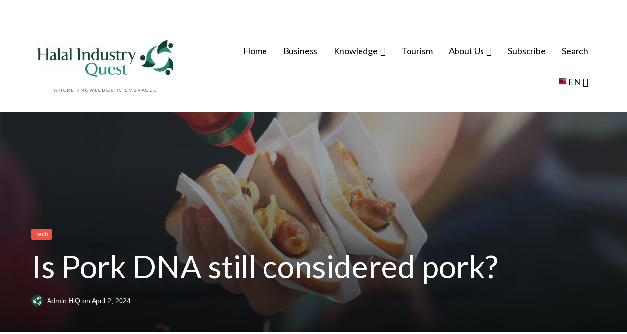

--- FILE ---
content_type: text/html; charset=UTF-8
request_url: https://halalindustryquest.com/is_pork_dna_still_considered_pork/
body_size: 22125
content:
<!DOCTYPE html>
<html lang="en-US">
<head>
	<meta charset="UTF-8">
	<meta name="viewport" content="width=device-width, initial-scale=1">
    <meta name='robots' content='index, follow, max-image-preview:large, max-snippet:-1, max-video-preview:-1' />

	<!-- This site is optimized with the Yoast SEO plugin v26.7 - https://yoast.com/wordpress/plugins/seo/ -->
	<title>Is Pork DNA still considered pork? | Halal Industry Quest</title>
	<meta name="description" content="Traces of pork DNA found in food products, or any other products, raise viable concerns for the Muslim community." />
	<link rel="canonical" href="https://halalindustryquest.com/is_pork_dna_still_considered_pork/" />
	<meta property="og:locale" content="en_US" />
	<meta property="og:type" content="article" />
	<meta property="og:title" content="Is Pork DNA still considered pork? | Halal Industry Quest" />
	<meta property="og:description" content="Traces of pork DNA found in food products, or any other products, raise viable concerns for the Muslim community." />
	<meta property="og:url" content="https://halalindustryquest.com/is_pork_dna_still_considered_pork/" />
	<meta property="og:site_name" content="Halal Industry Quest" />
	<meta property="article:published_time" content="2024-04-02T20:54:22+00:00" />
	<meta property="article:modified_time" content="2025-01-26T14:51:07+00:00" />
	<meta property="og:image" content="https://bunny-wp-pullzone-u8as8abc5p.b-cdn.net/wp-content/uploads/2022/04/pexels-dave-reid-3341986-scaled.jpg" />
	<meta property="og:image:width" content="2560" />
	<meta property="og:image:height" content="1707" />
	<meta property="og:image:type" content="image/jpeg" />
	<meta name="author" content="Admin HiQ" />
	<meta name="twitter:card" content="summary_large_image" />
	<meta name="twitter:label1" content="Written by" />
	<meta name="twitter:data1" content="Admin HiQ" />
	<meta name="twitter:label2" content="Est. reading time" />
	<meta name="twitter:data2" content="7 minutes" />
	<script type="application/ld+json" class="yoast-schema-graph">{"@context":"https://schema.org","@graph":[{"@type":["Article","BlogPosting"],"@id":"https://halalindustryquest.com/is_pork_dna_still_considered_pork/#article","isPartOf":{"@id":"https://halalindustryquest.com/is_pork_dna_still_considered_pork/"},"author":{"name":"Admin HiQ","@id":"https://halalindustryquest.com/#/schema/person/c3bb0e778f0ddb473f4a393d01422152"},"headline":"Is Pork DNA still considered pork?","datePublished":"2024-04-02T20:54:22+00:00","dateModified":"2025-01-26T14:51:07+00:00","mainEntityOfPage":{"@id":"https://halalindustryquest.com/is_pork_dna_still_considered_pork/"},"wordCount":1267,"commentCount":0,"publisher":{"@id":"https://halalindustryquest.com/#organization"},"image":{"@id":"https://halalindustryquest.com/is_pork_dna_still_considered_pork/#primaryimage"},"thumbnailUrl":"https://bunny-wp-pullzone-u8as8abc5p.b-cdn.net/wp-content/uploads/2022/04/pexels-dave-reid-3341986-scaled.jpg","keywords":["laboratory"],"articleSection":["Tech"],"inLanguage":"en-US","potentialAction":[{"@type":"CommentAction","name":"Comment","target":["https://halalindustryquest.com/is_pork_dna_still_considered_pork/#respond"]}]},{"@type":"WebPage","@id":"https://halalindustryquest.com/is_pork_dna_still_considered_pork/","url":"https://halalindustryquest.com/is_pork_dna_still_considered_pork/","name":"Is Pork DNA still considered pork? | Halal Industry Quest","isPartOf":{"@id":"https://halalindustryquest.com/#website"},"primaryImageOfPage":{"@id":"https://halalindustryquest.com/is_pork_dna_still_considered_pork/#primaryimage"},"image":{"@id":"https://halalindustryquest.com/is_pork_dna_still_considered_pork/#primaryimage"},"thumbnailUrl":"https://bunny-wp-pullzone-u8as8abc5p.b-cdn.net/wp-content/uploads/2022/04/pexels-dave-reid-3341986-scaled.jpg","datePublished":"2024-04-02T20:54:22+00:00","dateModified":"2025-01-26T14:51:07+00:00","description":"Traces of pork DNA found in food products, or any other products, raise viable concerns for the Muslim community.","breadcrumb":{"@id":"https://halalindustryquest.com/is_pork_dna_still_considered_pork/#breadcrumb"},"inLanguage":"en-US","potentialAction":[{"@type":"ReadAction","target":["https://halalindustryquest.com/is_pork_dna_still_considered_pork/"]}]},{"@type":"ImageObject","inLanguage":"en-US","@id":"https://halalindustryquest.com/is_pork_dna_still_considered_pork/#primaryimage","url":"https://bunny-wp-pullzone-u8as8abc5p.b-cdn.net/wp-content/uploads/2022/04/pexels-dave-reid-3341986-scaled.jpg","contentUrl":"https://bunny-wp-pullzone-u8as8abc5p.b-cdn.net/wp-content/uploads/2022/04/pexels-dave-reid-3341986-scaled.jpg","width":2560,"height":1707},{"@type":"BreadcrumbList","@id":"https://halalindustryquest.com/is_pork_dna_still_considered_pork/#breadcrumb","itemListElement":[{"@type":"ListItem","position":1,"name":"Home","item":"https://halalindustryquest.com/"},{"@type":"ListItem","position":2,"name":"Is Pork DNA still considered pork?"}]},{"@type":"WebSite","@id":"https://halalindustryquest.com/#website","url":"https://halalindustryquest.com/","name":"Halal Industry Quest","description":"where knowledge is embraced","publisher":{"@id":"https://halalindustryquest.com/#organization"},"potentialAction":[{"@type":"SearchAction","target":{"@type":"EntryPoint","urlTemplate":"https://halalindustryquest.com/?s={search_term_string}"},"query-input":{"@type":"PropertyValueSpecification","valueRequired":true,"valueName":"search_term_string"}}],"inLanguage":"en-US"},{"@type":"Organization","@id":"https://halalindustryquest.com/#organization","name":"Halal Industry Quest","alternateName":"HiQ","url":"https://halalindustryquest.com/","logo":{"@type":"ImageObject","inLanguage":"en-US","@id":"https://halalindustryquest.com/#/schema/logo/image/","url":"https://bunny-wp-pullzone-u8as8abc5p.b-cdn.net/wp-content/uploads/2024/01/Profile-Picture-2-1.jpg","contentUrl":"https://bunny-wp-pullzone-u8as8abc5p.b-cdn.net/wp-content/uploads/2024/01/Profile-Picture-2-1.jpg","width":112,"height":112,"caption":"Halal Industry Quest"},"image":{"@id":"https://halalindustryquest.com/#/schema/logo/image/"},"sameAs":["https://www.linkedin.com/company/halal-industry-quest/"]},{"@type":"Person","@id":"https://halalindustryquest.com/#/schema/person/c3bb0e778f0ddb473f4a393d01422152","name":"Admin HiQ","image":{"@type":"ImageObject","inLanguage":"en-US","@id":"https://halalindustryquest.com/#/schema/person/image/","url":"https://secure.gravatar.com/avatar/6228a698ed8ede4ccfaf1dc9706886a799345a48a27436ac49e72d5b84bbd817?s=96&r=g","contentUrl":"https://secure.gravatar.com/avatar/6228a698ed8ede4ccfaf1dc9706886a799345a48a27436ac49e72d5b84bbd817?s=96&r=g","caption":"Admin HiQ"},"sameAs":["https://halalindustryquest.com/what-is-hiq-initiatives/"]}]}</script>
	<!-- / Yoast SEO plugin. -->


<link rel='dns-prefetch' href='//stats.wp.com' />
<link rel='dns-prefetch' href='//secure.gravatar.com' />
<link rel='dns-prefetch' href='//fonts.googleapis.com' />
<link rel='dns-prefetch' href='//widgets.wp.com' />
<link rel='dns-prefetch' href='//s0.wp.com' />
<link rel='dns-prefetch' href='//0.gravatar.com' />
<link rel='dns-prefetch' href='//1.gravatar.com' />
<link rel='dns-prefetch' href='//2.gravatar.com' />
<link rel='dns-prefetch' href='//jetpack.wordpress.com' />
<link rel='dns-prefetch' href='//public-api.wordpress.com' />
<link rel='preconnect' href='//c0.wp.com' />
<link rel='preconnect' href='https://bunny-wp-pullzone-u8as8abc5p.b-cdn.net' />
<style id='wp-img-auto-sizes-contain-inline-css' type='text/css'>
img:is([sizes=auto i],[sizes^="auto," i]){contain-intrinsic-size:3000px 1500px}
/*# sourceURL=wp-img-auto-sizes-contain-inline-css */
</style>
<style id='wp-block-library-inline-css' type='text/css'>
:root{--wp-block-synced-color:#7a00df;--wp-block-synced-color--rgb:122,0,223;--wp-bound-block-color:var(--wp-block-synced-color);--wp-editor-canvas-background:#ddd;--wp-admin-theme-color:#007cba;--wp-admin-theme-color--rgb:0,124,186;--wp-admin-theme-color-darker-10:#006ba1;--wp-admin-theme-color-darker-10--rgb:0,107,160.5;--wp-admin-theme-color-darker-20:#005a87;--wp-admin-theme-color-darker-20--rgb:0,90,135;--wp-admin-border-width-focus:2px}@media (min-resolution:192dpi){:root{--wp-admin-border-width-focus:1.5px}}.wp-element-button{cursor:pointer}:root .has-very-light-gray-background-color{background-color:#eee}:root .has-very-dark-gray-background-color{background-color:#313131}:root .has-very-light-gray-color{color:#eee}:root .has-very-dark-gray-color{color:#313131}:root .has-vivid-green-cyan-to-vivid-cyan-blue-gradient-background{background:linear-gradient(135deg,#00d084,#0693e3)}:root .has-purple-crush-gradient-background{background:linear-gradient(135deg,#34e2e4,#4721fb 50%,#ab1dfe)}:root .has-hazy-dawn-gradient-background{background:linear-gradient(135deg,#faaca8,#dad0ec)}:root .has-subdued-olive-gradient-background{background:linear-gradient(135deg,#fafae1,#67a671)}:root .has-atomic-cream-gradient-background{background:linear-gradient(135deg,#fdd79a,#004a59)}:root .has-nightshade-gradient-background{background:linear-gradient(135deg,#330968,#31cdcf)}:root .has-midnight-gradient-background{background:linear-gradient(135deg,#020381,#2874fc)}:root{--wp--preset--font-size--normal:16px;--wp--preset--font-size--huge:42px}.has-regular-font-size{font-size:1em}.has-larger-font-size{font-size:2.625em}.has-normal-font-size{font-size:var(--wp--preset--font-size--normal)}.has-huge-font-size{font-size:var(--wp--preset--font-size--huge)}.has-text-align-center{text-align:center}.has-text-align-left{text-align:left}.has-text-align-right{text-align:right}.has-fit-text{white-space:nowrap!important}#end-resizable-editor-section{display:none}.aligncenter{clear:both}.items-justified-left{justify-content:flex-start}.items-justified-center{justify-content:center}.items-justified-right{justify-content:flex-end}.items-justified-space-between{justify-content:space-between}.screen-reader-text{border:0;clip-path:inset(50%);height:1px;margin:-1px;overflow:hidden;padding:0;position:absolute;width:1px;word-wrap:normal!important}.screen-reader-text:focus{background-color:#ddd;clip-path:none;color:#444;display:block;font-size:1em;height:auto;left:5px;line-height:normal;padding:15px 23px 14px;text-decoration:none;top:5px;width:auto;z-index:100000}html :where(.has-border-color){border-style:solid}html :where([style*=border-top-color]){border-top-style:solid}html :where([style*=border-right-color]){border-right-style:solid}html :where([style*=border-bottom-color]){border-bottom-style:solid}html :where([style*=border-left-color]){border-left-style:solid}html :where([style*=border-width]){border-style:solid}html :where([style*=border-top-width]){border-top-style:solid}html :where([style*=border-right-width]){border-right-style:solid}html :where([style*=border-bottom-width]){border-bottom-style:solid}html :where([style*=border-left-width]){border-left-style:solid}html :where(img[class*=wp-image-]){height:auto;max-width:100%}:where(figure){margin:0 0 1em}html :where(.is-position-sticky){--wp-admin--admin-bar--position-offset:var(--wp-admin--admin-bar--height,0px)}@media screen and (max-width:600px){html :where(.is-position-sticky){--wp-admin--admin-bar--position-offset:0px}}

/*# sourceURL=wp-block-library-inline-css */
</style><style id='wp-block-image-inline-css' type='text/css'>
.wp-block-image>a,.wp-block-image>figure>a{display:inline-block}.wp-block-image img{box-sizing:border-box;height:auto;max-width:100%;vertical-align:bottom}@media not (prefers-reduced-motion){.wp-block-image img.hide{visibility:hidden}.wp-block-image img.show{animation:show-content-image .4s}}.wp-block-image[style*=border-radius] img,.wp-block-image[style*=border-radius]>a{border-radius:inherit}.wp-block-image.has-custom-border img{box-sizing:border-box}.wp-block-image.aligncenter{text-align:center}.wp-block-image.alignfull>a,.wp-block-image.alignwide>a{width:100%}.wp-block-image.alignfull img,.wp-block-image.alignwide img{height:auto;width:100%}.wp-block-image .aligncenter,.wp-block-image .alignleft,.wp-block-image .alignright,.wp-block-image.aligncenter,.wp-block-image.alignleft,.wp-block-image.alignright{display:table}.wp-block-image .aligncenter>figcaption,.wp-block-image .alignleft>figcaption,.wp-block-image .alignright>figcaption,.wp-block-image.aligncenter>figcaption,.wp-block-image.alignleft>figcaption,.wp-block-image.alignright>figcaption{caption-side:bottom;display:table-caption}.wp-block-image .alignleft{float:left;margin:.5em 1em .5em 0}.wp-block-image .alignright{float:right;margin:.5em 0 .5em 1em}.wp-block-image .aligncenter{margin-left:auto;margin-right:auto}.wp-block-image :where(figcaption){margin-bottom:1em;margin-top:.5em}.wp-block-image.is-style-circle-mask img{border-radius:9999px}@supports ((-webkit-mask-image:none) or (mask-image:none)) or (-webkit-mask-image:none){.wp-block-image.is-style-circle-mask img{border-radius:0;-webkit-mask-image:url('data:image/svg+xml;utf8,<svg viewBox="0 0 100 100" xmlns="http://www.w3.org/2000/svg"><circle cx="50" cy="50" r="50"/></svg>');mask-image:url('data:image/svg+xml;utf8,<svg viewBox="0 0 100 100" xmlns="http://www.w3.org/2000/svg"><circle cx="50" cy="50" r="50"/></svg>');mask-mode:alpha;-webkit-mask-position:center;mask-position:center;-webkit-mask-repeat:no-repeat;mask-repeat:no-repeat;-webkit-mask-size:contain;mask-size:contain}}:root :where(.wp-block-image.is-style-rounded img,.wp-block-image .is-style-rounded img){border-radius:9999px}.wp-block-image figure{margin:0}.wp-lightbox-container{display:flex;flex-direction:column;position:relative}.wp-lightbox-container img{cursor:zoom-in}.wp-lightbox-container img:hover+button{opacity:1}.wp-lightbox-container button{align-items:center;backdrop-filter:blur(16px) saturate(180%);background-color:#5a5a5a40;border:none;border-radius:4px;cursor:zoom-in;display:flex;height:20px;justify-content:center;opacity:0;padding:0;position:absolute;right:16px;text-align:center;top:16px;width:20px;z-index:100}@media not (prefers-reduced-motion){.wp-lightbox-container button{transition:opacity .2s ease}}.wp-lightbox-container button:focus-visible{outline:3px auto #5a5a5a40;outline:3px auto -webkit-focus-ring-color;outline-offset:3px}.wp-lightbox-container button:hover{cursor:pointer;opacity:1}.wp-lightbox-container button:focus{opacity:1}.wp-lightbox-container button:focus,.wp-lightbox-container button:hover,.wp-lightbox-container button:not(:hover):not(:active):not(.has-background){background-color:#5a5a5a40;border:none}.wp-lightbox-overlay{box-sizing:border-box;cursor:zoom-out;height:100vh;left:0;overflow:hidden;position:fixed;top:0;visibility:hidden;width:100%;z-index:100000}.wp-lightbox-overlay .close-button{align-items:center;cursor:pointer;display:flex;justify-content:center;min-height:40px;min-width:40px;padding:0;position:absolute;right:calc(env(safe-area-inset-right) + 16px);top:calc(env(safe-area-inset-top) + 16px);z-index:5000000}.wp-lightbox-overlay .close-button:focus,.wp-lightbox-overlay .close-button:hover,.wp-lightbox-overlay .close-button:not(:hover):not(:active):not(.has-background){background:none;border:none}.wp-lightbox-overlay .lightbox-image-container{height:var(--wp--lightbox-container-height);left:50%;overflow:hidden;position:absolute;top:50%;transform:translate(-50%,-50%);transform-origin:top left;width:var(--wp--lightbox-container-width);z-index:9999999999}.wp-lightbox-overlay .wp-block-image{align-items:center;box-sizing:border-box;display:flex;height:100%;justify-content:center;margin:0;position:relative;transform-origin:0 0;width:100%;z-index:3000000}.wp-lightbox-overlay .wp-block-image img{height:var(--wp--lightbox-image-height);min-height:var(--wp--lightbox-image-height);min-width:var(--wp--lightbox-image-width);width:var(--wp--lightbox-image-width)}.wp-lightbox-overlay .wp-block-image figcaption{display:none}.wp-lightbox-overlay button{background:none;border:none}.wp-lightbox-overlay .scrim{background-color:#fff;height:100%;opacity:.9;position:absolute;width:100%;z-index:2000000}.wp-lightbox-overlay.active{visibility:visible}@media not (prefers-reduced-motion){.wp-lightbox-overlay.active{animation:turn-on-visibility .25s both}.wp-lightbox-overlay.active img{animation:turn-on-visibility .35s both}.wp-lightbox-overlay.show-closing-animation:not(.active){animation:turn-off-visibility .35s both}.wp-lightbox-overlay.show-closing-animation:not(.active) img{animation:turn-off-visibility .25s both}.wp-lightbox-overlay.zoom.active{animation:none;opacity:1;visibility:visible}.wp-lightbox-overlay.zoom.active .lightbox-image-container{animation:lightbox-zoom-in .4s}.wp-lightbox-overlay.zoom.active .lightbox-image-container img{animation:none}.wp-lightbox-overlay.zoom.active .scrim{animation:turn-on-visibility .4s forwards}.wp-lightbox-overlay.zoom.show-closing-animation:not(.active){animation:none}.wp-lightbox-overlay.zoom.show-closing-animation:not(.active) .lightbox-image-container{animation:lightbox-zoom-out .4s}.wp-lightbox-overlay.zoom.show-closing-animation:not(.active) .lightbox-image-container img{animation:none}.wp-lightbox-overlay.zoom.show-closing-animation:not(.active) .scrim{animation:turn-off-visibility .4s forwards}}@keyframes show-content-image{0%{visibility:hidden}99%{visibility:hidden}to{visibility:visible}}@keyframes turn-on-visibility{0%{opacity:0}to{opacity:1}}@keyframes turn-off-visibility{0%{opacity:1;visibility:visible}99%{opacity:0;visibility:visible}to{opacity:0;visibility:hidden}}@keyframes lightbox-zoom-in{0%{transform:translate(calc((-100vw + var(--wp--lightbox-scrollbar-width))/2 + var(--wp--lightbox-initial-left-position)),calc(-50vh + var(--wp--lightbox-initial-top-position))) scale(var(--wp--lightbox-scale))}to{transform:translate(-50%,-50%) scale(1)}}@keyframes lightbox-zoom-out{0%{transform:translate(-50%,-50%) scale(1);visibility:visible}99%{visibility:visible}to{transform:translate(calc((-100vw + var(--wp--lightbox-scrollbar-width))/2 + var(--wp--lightbox-initial-left-position)),calc(-50vh + var(--wp--lightbox-initial-top-position))) scale(var(--wp--lightbox-scale));visibility:hidden}}
/*# sourceURL=https://c0.wp.com/c/6.9/wp-includes/blocks/image/style.min.css */
</style>
<style id='wp-block-group-inline-css' type='text/css'>
.wp-block-group{box-sizing:border-box}:where(.wp-block-group.wp-block-group-is-layout-constrained){position:relative}
/*# sourceURL=https://c0.wp.com/c/6.9/wp-includes/blocks/group/style.min.css */
</style>
<style id='global-styles-inline-css' type='text/css'>
:root{--wp--preset--aspect-ratio--square: 1;--wp--preset--aspect-ratio--4-3: 4/3;--wp--preset--aspect-ratio--3-4: 3/4;--wp--preset--aspect-ratio--3-2: 3/2;--wp--preset--aspect-ratio--2-3: 2/3;--wp--preset--aspect-ratio--16-9: 16/9;--wp--preset--aspect-ratio--9-16: 9/16;--wp--preset--color--black: #000000;--wp--preset--color--cyan-bluish-gray: #abb8c3;--wp--preset--color--white: #ffffff;--wp--preset--color--pale-pink: #f78da7;--wp--preset--color--vivid-red: #cf2e2e;--wp--preset--color--luminous-vivid-orange: #ff6900;--wp--preset--color--luminous-vivid-amber: #fcb900;--wp--preset--color--light-green-cyan: #7bdcb5;--wp--preset--color--vivid-green-cyan: #00d084;--wp--preset--color--pale-cyan-blue: #8ed1fc;--wp--preset--color--vivid-cyan-blue: #0693e3;--wp--preset--color--vivid-purple: #9b51e0;--wp--preset--gradient--vivid-cyan-blue-to-vivid-purple: linear-gradient(135deg,rgb(6,147,227) 0%,rgb(155,81,224) 100%);--wp--preset--gradient--light-green-cyan-to-vivid-green-cyan: linear-gradient(135deg,rgb(122,220,180) 0%,rgb(0,208,130) 100%);--wp--preset--gradient--luminous-vivid-amber-to-luminous-vivid-orange: linear-gradient(135deg,rgb(252,185,0) 0%,rgb(255,105,0) 100%);--wp--preset--gradient--luminous-vivid-orange-to-vivid-red: linear-gradient(135deg,rgb(255,105,0) 0%,rgb(207,46,46) 100%);--wp--preset--gradient--very-light-gray-to-cyan-bluish-gray: linear-gradient(135deg,rgb(238,238,238) 0%,rgb(169,184,195) 100%);--wp--preset--gradient--cool-to-warm-spectrum: linear-gradient(135deg,rgb(74,234,220) 0%,rgb(151,120,209) 20%,rgb(207,42,186) 40%,rgb(238,44,130) 60%,rgb(251,105,98) 80%,rgb(254,248,76) 100%);--wp--preset--gradient--blush-light-purple: linear-gradient(135deg,rgb(255,206,236) 0%,rgb(152,150,240) 100%);--wp--preset--gradient--blush-bordeaux: linear-gradient(135deg,rgb(254,205,165) 0%,rgb(254,45,45) 50%,rgb(107,0,62) 100%);--wp--preset--gradient--luminous-dusk: linear-gradient(135deg,rgb(255,203,112) 0%,rgb(199,81,192) 50%,rgb(65,88,208) 100%);--wp--preset--gradient--pale-ocean: linear-gradient(135deg,rgb(255,245,203) 0%,rgb(182,227,212) 50%,rgb(51,167,181) 100%);--wp--preset--gradient--electric-grass: linear-gradient(135deg,rgb(202,248,128) 0%,rgb(113,206,126) 100%);--wp--preset--gradient--midnight: linear-gradient(135deg,rgb(2,3,129) 0%,rgb(40,116,252) 100%);--wp--preset--font-size--small: 13px;--wp--preset--font-size--medium: 20px;--wp--preset--font-size--large: 36px;--wp--preset--font-size--x-large: 42px;--wp--preset--spacing--20: 0.44rem;--wp--preset--spacing--30: 0.67rem;--wp--preset--spacing--40: 1rem;--wp--preset--spacing--50: 1.5rem;--wp--preset--spacing--60: 2.25rem;--wp--preset--spacing--70: 3.38rem;--wp--preset--spacing--80: 5.06rem;--wp--preset--shadow--natural: 6px 6px 9px rgba(0, 0, 0, 0.2);--wp--preset--shadow--deep: 12px 12px 50px rgba(0, 0, 0, 0.4);--wp--preset--shadow--sharp: 6px 6px 0px rgba(0, 0, 0, 0.2);--wp--preset--shadow--outlined: 6px 6px 0px -3px rgb(255, 255, 255), 6px 6px rgb(0, 0, 0);--wp--preset--shadow--crisp: 6px 6px 0px rgb(0, 0, 0);}:where(.is-layout-flex){gap: 0.5em;}:where(.is-layout-grid){gap: 0.5em;}body .is-layout-flex{display: flex;}.is-layout-flex{flex-wrap: wrap;align-items: center;}.is-layout-flex > :is(*, div){margin: 0;}body .is-layout-grid{display: grid;}.is-layout-grid > :is(*, div){margin: 0;}:where(.wp-block-columns.is-layout-flex){gap: 2em;}:where(.wp-block-columns.is-layout-grid){gap: 2em;}:where(.wp-block-post-template.is-layout-flex){gap: 1.25em;}:where(.wp-block-post-template.is-layout-grid){gap: 1.25em;}.has-black-color{color: var(--wp--preset--color--black) !important;}.has-cyan-bluish-gray-color{color: var(--wp--preset--color--cyan-bluish-gray) !important;}.has-white-color{color: var(--wp--preset--color--white) !important;}.has-pale-pink-color{color: var(--wp--preset--color--pale-pink) !important;}.has-vivid-red-color{color: var(--wp--preset--color--vivid-red) !important;}.has-luminous-vivid-orange-color{color: var(--wp--preset--color--luminous-vivid-orange) !important;}.has-luminous-vivid-amber-color{color: var(--wp--preset--color--luminous-vivid-amber) !important;}.has-light-green-cyan-color{color: var(--wp--preset--color--light-green-cyan) !important;}.has-vivid-green-cyan-color{color: var(--wp--preset--color--vivid-green-cyan) !important;}.has-pale-cyan-blue-color{color: var(--wp--preset--color--pale-cyan-blue) !important;}.has-vivid-cyan-blue-color{color: var(--wp--preset--color--vivid-cyan-blue) !important;}.has-vivid-purple-color{color: var(--wp--preset--color--vivid-purple) !important;}.has-black-background-color{background-color: var(--wp--preset--color--black) !important;}.has-cyan-bluish-gray-background-color{background-color: var(--wp--preset--color--cyan-bluish-gray) !important;}.has-white-background-color{background-color: var(--wp--preset--color--white) !important;}.has-pale-pink-background-color{background-color: var(--wp--preset--color--pale-pink) !important;}.has-vivid-red-background-color{background-color: var(--wp--preset--color--vivid-red) !important;}.has-luminous-vivid-orange-background-color{background-color: var(--wp--preset--color--luminous-vivid-orange) !important;}.has-luminous-vivid-amber-background-color{background-color: var(--wp--preset--color--luminous-vivid-amber) !important;}.has-light-green-cyan-background-color{background-color: var(--wp--preset--color--light-green-cyan) !important;}.has-vivid-green-cyan-background-color{background-color: var(--wp--preset--color--vivid-green-cyan) !important;}.has-pale-cyan-blue-background-color{background-color: var(--wp--preset--color--pale-cyan-blue) !important;}.has-vivid-cyan-blue-background-color{background-color: var(--wp--preset--color--vivid-cyan-blue) !important;}.has-vivid-purple-background-color{background-color: var(--wp--preset--color--vivid-purple) !important;}.has-black-border-color{border-color: var(--wp--preset--color--black) !important;}.has-cyan-bluish-gray-border-color{border-color: var(--wp--preset--color--cyan-bluish-gray) !important;}.has-white-border-color{border-color: var(--wp--preset--color--white) !important;}.has-pale-pink-border-color{border-color: var(--wp--preset--color--pale-pink) !important;}.has-vivid-red-border-color{border-color: var(--wp--preset--color--vivid-red) !important;}.has-luminous-vivid-orange-border-color{border-color: var(--wp--preset--color--luminous-vivid-orange) !important;}.has-luminous-vivid-amber-border-color{border-color: var(--wp--preset--color--luminous-vivid-amber) !important;}.has-light-green-cyan-border-color{border-color: var(--wp--preset--color--light-green-cyan) !important;}.has-vivid-green-cyan-border-color{border-color: var(--wp--preset--color--vivid-green-cyan) !important;}.has-pale-cyan-blue-border-color{border-color: var(--wp--preset--color--pale-cyan-blue) !important;}.has-vivid-cyan-blue-border-color{border-color: var(--wp--preset--color--vivid-cyan-blue) !important;}.has-vivid-purple-border-color{border-color: var(--wp--preset--color--vivid-purple) !important;}.has-vivid-cyan-blue-to-vivid-purple-gradient-background{background: var(--wp--preset--gradient--vivid-cyan-blue-to-vivid-purple) !important;}.has-light-green-cyan-to-vivid-green-cyan-gradient-background{background: var(--wp--preset--gradient--light-green-cyan-to-vivid-green-cyan) !important;}.has-luminous-vivid-amber-to-luminous-vivid-orange-gradient-background{background: var(--wp--preset--gradient--luminous-vivid-amber-to-luminous-vivid-orange) !important;}.has-luminous-vivid-orange-to-vivid-red-gradient-background{background: var(--wp--preset--gradient--luminous-vivid-orange-to-vivid-red) !important;}.has-very-light-gray-to-cyan-bluish-gray-gradient-background{background: var(--wp--preset--gradient--very-light-gray-to-cyan-bluish-gray) !important;}.has-cool-to-warm-spectrum-gradient-background{background: var(--wp--preset--gradient--cool-to-warm-spectrum) !important;}.has-blush-light-purple-gradient-background{background: var(--wp--preset--gradient--blush-light-purple) !important;}.has-blush-bordeaux-gradient-background{background: var(--wp--preset--gradient--blush-bordeaux) !important;}.has-luminous-dusk-gradient-background{background: var(--wp--preset--gradient--luminous-dusk) !important;}.has-pale-ocean-gradient-background{background: var(--wp--preset--gradient--pale-ocean) !important;}.has-electric-grass-gradient-background{background: var(--wp--preset--gradient--electric-grass) !important;}.has-midnight-gradient-background{background: var(--wp--preset--gradient--midnight) !important;}.has-small-font-size{font-size: var(--wp--preset--font-size--small) !important;}.has-medium-font-size{font-size: var(--wp--preset--font-size--medium) !important;}.has-large-font-size{font-size: var(--wp--preset--font-size--large) !important;}.has-x-large-font-size{font-size: var(--wp--preset--font-size--x-large) !important;}
/*# sourceURL=global-styles-inline-css */
</style>
<style id='core-block-supports-inline-css' type='text/css'>
.wp-container-core-group-is-layout-ec4876f5{flex-direction:column;align-items:flex-end;justify-content:flex-start;}
/*# sourceURL=core-block-supports-inline-css */
</style>

<style id='classic-theme-styles-inline-css' type='text/css'>
/*! This file is auto-generated */
.wp-block-button__link{color:#fff;background-color:#32373c;border-radius:9999px;box-shadow:none;text-decoration:none;padding:calc(.667em + 2px) calc(1.333em + 2px);font-size:1.125em}.wp-block-file__button{background:#32373c;color:#fff;text-decoration:none}
/*# sourceURL=/wp-includes/css/classic-themes.min.css */
</style>
<link rel='stylesheet' id='jetpack-instant-search-css' href='https://halalindustryquest.com/wp-content/plugins/jetpack/jetpack_vendor/automattic/jetpack-search/build/instant-search/jp-search.chunk-main-payload.css?minify=false&#038;ver=62e24c826fcd11ccbe81' type='text/css' media='all' />
<link rel='stylesheet' id='paperback-style-css' href='https://bunny-wp-pullzone-u8as8abc5p.b-cdn.net/wp-content/themes/paperback/style.css?ver=6.9' type='text/css' media='all' />
<style id='paperback-style-inline-css' type='text/css'>

		/* Top Nav Background Color */
		.top-navigation,
		.secondary-navigation ul.sub-menu {
			background-color: #ffffff;
		}

		/* Top Nav Text Color */
		.top-navigation,
		.top-navigation nav a,
		.top-navigation li ul li a,
		.drawer-toggle {
			color: #ffffff;
		}

		.main-navigation:not(.secondary-navigation) ul.menu > li.current-menu-item > a {
			border-color: #f35245;
		}

		/* Header Background Color */
		.site-identity {
			background-color: #ffffff;
		}

		/* Header Text Color */
		.main-navigation a,
		.site-title a,
		.site-description {
			color: #000000;
		}

		/* Accent Color */
		.hero-cats a,
		.post-navigation .nav-label,
		.entry-cats a {
			background-color: #f35245;
		}

		.page-numbers.current,
		.page-numbers:hover,
		#page #infinite-handle button:hover {
			background-color: #f35245;
		}

		/* Footer Background Color */
		.site-footer {
			background-color: #343e47;
		}

		/* Footer Text Color */
		.site-footer .widget-title,
		.site-footer a:hover {
			color: #ffffff;
		}

		.site-footer,
		.site-footer a {
			color: rgba( 255, 255, 255, 0.8);
		}

		/* Footer Border Color */
		.footer-widgets ul li,
		.footer-widgets + .footer-bottom {
			border-color: rgba( 255, 255, 255, 0.3);
		}
	
/*# sourceURL=paperback-style-inline-css */
</style>
<link rel='stylesheet' id='paperback-fonts-css' href='//fonts.googleapis.com/css?family=Lato%3A400%2C700%2C400italic%2C700italic%7COpen%2BSans%3A400%2C700%2C400italic%2C700italic&#038;subset=latin%2Clatin-ext' type='text/css' media='all' />
<link rel='stylesheet' id='font-awesome-css' href='https://bunny-wp-pullzone-u8as8abc5p.b-cdn.net/wp-content/themes/paperback/inc/fontawesome/css/font-awesome.css?ver=4.4.0' type='text/css' media='screen' />
<link rel='stylesheet' id='jetpack_likes-css' href='https://c0.wp.com/p/jetpack/15.4/modules/likes/style.css' type='text/css' media='all' />
<link rel='stylesheet' id='sharedaddy-css' href='https://c0.wp.com/p/jetpack/15.4/modules/sharedaddy/sharing.css' type='text/css' media='all' />
<link rel='stylesheet' id='social-logos-css' href='https://c0.wp.com/p/jetpack/15.4/_inc/social-logos/social-logos.min.css' type='text/css' media='all' />
<script type="text/javascript" src="https://c0.wp.com/c/6.9/wp-includes/js/jquery/jquery.min.js" id="jquery-core-js"></script>
<script type="text/javascript" src="https://c0.wp.com/c/6.9/wp-includes/js/jquery/jquery-migrate.min.js" id="jquery-migrate-js"></script>
	<style>img#wpstats{display:none}</style>
		<link rel="apple-touch-icon" sizes="180x180" href="/wp-content/uploads/fbrfg/apple-touch-icon.png">
<link rel="icon" type="image/png" sizes="32x32" href="/wp-content/uploads/fbrfg/favicon-32x32.png">
<link rel="icon" type="image/png" sizes="16x16" href="/wp-content/uploads/fbrfg/favicon-16x16.png">
<link rel="manifest" href="/wp-content/uploads/fbrfg/site.webmanifest">
<link rel="mask-icon" href="/wp-content/uploads/fbrfg/safari-pinned-tab.svg" color="#5bbad5">
<link rel="shortcut icon" href="/wp-content/uploads/fbrfg/favicon.ico">
<meta name="msapplication-TileColor" content="#da532c">
<meta name="msapplication-config" content="/wp-content/uploads/fbrfg/browserconfig.xml">
<meta name="theme-color" content="#ffffff">	<style type="text/css">
					.site-identity {
				padding: 2% 0;
			}
		
					.single .hero-posts .with-featured-image {
				padding-top: 18%;
			}
		
		
			</style>
			<!-- Site Logo: hide header text -->
			<style type="text/css">
			.titles-wrap {
				position: absolute;
				clip: rect(1px, 1px, 1px, 1px);
			}
			</style>
			<link rel="icon" href="https://bunny-wp-pullzone-u8as8abc5p.b-cdn.net/wp-content/uploads/2024/01/cropped-Profile-Picture-1-32x32.jpg" sizes="32x32" />
<link rel="icon" href="https://bunny-wp-pullzone-u8as8abc5p.b-cdn.net/wp-content/uploads/2024/01/cropped-Profile-Picture-1-192x192.jpg" sizes="192x192" />
<link rel="apple-touch-icon" href="https://bunny-wp-pullzone-u8as8abc5p.b-cdn.net/wp-content/uploads/2024/01/cropped-Profile-Picture-1-180x180.jpg" />
<meta name="msapplication-TileImage" content="https://bunny-wp-pullzone-u8as8abc5p.b-cdn.net/wp-content/uploads/2024/01/cropped-Profile-Picture-1-270x270.jpg" />
		<style type="text/css" id="wp-custom-css">
			@media only screen and (max-width: 767px) {
    .page-content {
        padding: 0 !important;
    }
}
		</style>
		<link rel="icon" href="/path/to/favicon.ico">
</head>

<body class="wp-singular post-template-default single single-post postid-1162 single-format-standard wp-custom-logo wp-theme-paperback jps-theme-paperback no-sidebar one-column group-blog has-site-logo">

<header id="masthead" class="site-header" role="banner">

		<div class="top-navigation">
			<div class="container">

				<nav id="secondary-navigation" class="main-navigation secondary-navigation" role="navigation">
									</nav><!-- .secondary-navigation -->

				<div class="top-navigation-right">
					
					<div class="overlay-toggle drawer-toggle drawer-open-toggle">
						<span class="toggle-visible">
							<i class="fa fa-search"></i>
							Explore						</span>
						<span>
							<i class="fa fa-times"></i>
							Close						</span>
					</div><!-- .overlay-toggle-->

					<div class="overlay-toggle drawer-toggle drawer-menu-toggle">
						<span class="toggle-visible">
							<i class="fa fa-bars"></i>
							Menu						</span>
						<span>
							<i class="fa fa-times"></i>
							Close						</span>
					</div><!-- .overlay-toggle-->
				</div><!-- .top-navigation-right -->
			</div><!-- .container -->
		</div><!-- .top-navigation -->

		<div class="drawer-wrap">
			<div class="drawer drawer-explore">
	<div class="container">
		<div class="drawer-search">
			
<div class="big-search">
	<form method="get" id="searchform" action="https://halalindustryquest.com/" role="search">
		<label class="screen-reader-text" for="s">Search for:</label>

		<input type="text" name="s" id="big-search" placeholder="Search here..." value="" onfocus="if(this.value==this.getAttribute('placeholder'))this.value='';" onblur="if(this.value=='')this.value=this.getAttribute('placeholder');"/><br />

		<div class="search-controls">
		
			<div class="search-select-wrap">
				<select class="search-select" name="category_name">

					<option value="">Entire Site</option>

					<option value="additives">Additives</option><option value="agriculture">Agriculture</option><option value="airlines">Airlines</option><option value="book">Book</option><option value="business">Business</option><option value="canada">Canada</option><option value="country">Country</option><option value="education">Education</option><option value="featured">Featured</option><option value="featured2">Featured2</option><option value="gmo">GMO</option><option value="ground">Ground</option><option value="hotel">Hotel</option><option value="ing2">Ing2</option><option value="ingredients">Ingredients</option><option value="institution">Institution</option><option value="islamic-finance">Islamic Finance</option><option value="learn-islam">Learn Islam</option><option value="list">List</option><option value="media">Media</option><option value="organic">Organic</option><option value="packaging">Packaging</option><option value="places">Places</option><option value="regulatory">Regulatory</option><option value="report">Report</option><option value="research">Research</option><option value="state">State</option><option value="technical">Tech</option><option value="tech2">Tech2</option><option value="topedu">TopEdu</option><option value="topedu2">TopEdu2</option><option value="tourism">Tourism</option><option value="turkiye">Turkiye</option><option value="uncategorized">Uncategorized</option><option value="vegetarian">Vegetarian</option>				</select>
			</div>

		
			<input type="submit" class="submit button" name="submit" id="big-search-submit" value="Search" />
		</div><!-- .search-controls -->
	</form><!-- #big-searchform -->

</div><!-- .big-search -->		</div>

					<div class="widget tax-widget">
				<h2 class="widget-title">Categories</h2>

				<a href="https://halalindustryquest.com/business/" title="View all posts in Business" >Business</a><a href="https://halalindustryquest.com/ingredients/" title="View all posts in Ingredients" >Ingredients</a><a href="https://halalindustryquest.com/learn-islam/" title="View all posts in Learn Islam" >Learn Islam</a><a href="https://halalindustryquest.com/education/" title="View all posts in Education" >Education</a><a href="https://halalindustryquest.com/technical/" title="View all posts in Tech" >Tech</a><a href="https://halalindustryquest.com/research/" title="View all posts in Research" >Research</a><a href="https://halalindustryquest.com/tourism/" title="View all posts in Tourism" >Tourism</a><a href="https://halalindustryquest.com/featured/" title="View all posts in Featured" >Featured</a><a href="https://halalindustryquest.com/additives/" title="View all posts in Additives" >Additives</a><a href="https://halalindustryquest.com/agriculture/" title="View all posts in Agriculture" >Agriculture</a><a href="https://halalindustryquest.com/ingredients/vegetarian/" title="View all posts in Vegetarian" >Vegetarian</a><a href="https://halalindustryquest.com/islamic-finance/" title="View all posts in Islamic Finance" >Islamic Finance</a><a href="https://halalindustryquest.com/business/featured2/" title="View all posts in Featured2" >Featured2</a><a href="https://halalindustryquest.com/agriculture/organic/" title="View all posts in Organic" >Organic</a><a href="https://halalindustryquest.com/education/topedu/" title="View all posts in TopEdu" >TopEdu</a><a href="https://halalindustryquest.com/book/" title="View all posts in Book" >Book</a><a href="https://halalindustryquest.com/business/regulatory/" title="View all posts in Regulatory" >Regulatory</a><a href="https://halalindustryquest.com/gmo/" title="View all posts in GMO" >GMO</a><a href="https://halalindustryquest.com/ingredients/ing2/" title="View all posts in Ing2" >Ing2</a><a href="https://halalindustryquest.com/topedu2/" title="View all posts in TopEdu2" >TopEdu2</a>			</div>
		
					<div class="widget tax-widget">
				<h2 class="widget-title">Tags</h2>

				<a href="https://halalindustryquest.com/tag/business/" title="View all posts in business" >business</a><a href="https://halalindustryquest.com/tag/research/" title="View all posts in research" >research</a><a href="https://halalindustryquest.com/tag/animal/" title="View all posts in animal" >animal</a><a href="https://halalindustryquest.com/tag/education/" title="View all posts in education" >education</a><a href="https://halalindustryquest.com/tag/ingredient/" title="View all posts in ingredient" >ingredient</a><a href="https://halalindustryquest.com/tag/learn-islam/" title="View all posts in Learn Islam" >Learn Islam</a><a href="https://halalindustryquest.com/tag/laboratory/" title="View all posts in laboratory" >laboratory</a><a href="https://halalindustryquest.com/tag/regulatory/" title="View all posts in regulatory" >regulatory</a><a href="https://halalindustryquest.com/tag/tourism/" title="View all posts in tourism" >tourism</a><a href="https://halalindustryquest.com/tag/halal/" title="View all posts in Halal" >Halal</a><a href="https://halalindustryquest.com/tag/certification/" title="View all posts in certification" >certification</a><a href="https://halalindustryquest.com/tag/ethanol/" title="View all posts in ethanol" >ethanol</a><a href="https://halalindustryquest.com/tag/islamic-finance/" title="View all posts in islamic finance" >islamic finance</a><a href="https://halalindustryquest.com/tag/knowledge/" title="View all posts in knowledge" >knowledge</a><a href="https://halalindustryquest.com/tag/agri/" title="View all posts in agri" >agri</a><a href="https://halalindustryquest.com/tag/challenges/" title="View all posts in challenges" >challenges</a><a href="https://halalindustryquest.com/tag/travel/" title="View all posts in travel" >travel</a><a href="https://halalindustryquest.com/tag/organic/" title="View all posts in organic" >organic</a><a href="https://halalindustryquest.com/tag/halal-animal/" title="View all posts in halal animal" >halal animal</a><a href="https://halalindustryquest.com/tag/farming/" title="View all posts in farming" >farming</a>				</ul>
			</div>
		
		<div class="widget tax-widget">
			<h2 class="widget-title">Archives</h2>

				<a href='https://halalindustryquest.com/2025/01/'>January 2025</a>
	<a href='https://halalindustryquest.com/2024/10/'>October 2024</a>
	<a href='https://halalindustryquest.com/2024/06/'>June 2024</a>
	<a href='https://halalindustryquest.com/2024/04/'>April 2024</a>
	<a href='https://halalindustryquest.com/2024/01/'>January 2024</a>
	<a href='https://halalindustryquest.com/2023/01/'>January 2023</a>
	<a href='https://halalindustryquest.com/2022/10/'>October 2022</a>
	<a href='https://halalindustryquest.com/2022/03/'>March 2022</a>
	<a href='https://halalindustryquest.com/2021/09/'>September 2021</a>
	<a href='https://halalindustryquest.com/2021/05/'>May 2021</a>
	<a href='https://halalindustryquest.com/2021/03/'>March 2021</a>
	<a href='https://halalindustryquest.com/2020/06/'>June 2020</a>
		</div>
	</div><!-- .container -->
</div><!-- .drawer -->
<div class="drawer drawer-menu-explore">
	<div class="container">
					<nav id="drawer-navigation" class="main-navigation drawer-navigation" role="navigation">
				<div class="menu-primary-menu-1-container"><ul id="menu-primary-menu-1" class="menu"><li id="menu-item-136" class="menu-item menu-item-type-custom menu-item-object-custom menu-item-home menu-item-136"><a href="https://halalindustryquest.com">Home</a></li>
<li id="menu-item-2081" class="menu-item menu-item-type-post_type menu-item-object-page menu-item-2081"><a href="https://halalindustryquest.com/businesshub/">Business</a></li>
<li id="menu-item-2085" class="menu-item menu-item-type-post_type menu-item-object-page menu-item-has-children menu-item-2085"><a href="https://halalindustryquest.com/technicalhub/">Knowledge</a>
<ul class="sub-menu">
	<li id="menu-item-3588" class="menu-item menu-item-type-post_type menu-item-object-page menu-item-3588"><a href="https://halalindustryquest.com/technicalhub/">Halal and Technical Know-How</a></li>
	<li id="menu-item-3587" class="menu-item menu-item-type-post_type menu-item-object-page menu-item-3587"><a href="https://halalindustryquest.com/technicalhub/halal101/">Halal 101</a></li>
</ul>
</li>
<li id="menu-item-2084" class="menu-item menu-item-type-post_type menu-item-object-page menu-item-2084"><a href="https://halalindustryquest.com/tourismhub/">Tourism</a></li>
<li id="menu-item-2655" class="menu-item menu-item-type-post_type menu-item-object-page menu-item-has-children menu-item-2655"><a href="https://halalindustryquest.com/what-is-hiq-initiatives/">About Us</a>
<ul class="sub-menu">
	<li id="menu-item-3146" class="menu-item menu-item-type-post_type menu-item-object-page menu-item-3146"><a href="https://halalindustryquest.com/what-is-hiq-initiatives/">Meet Our Team</a></li>
	<li id="menu-item-2903" class="menu-item menu-item-type-post_type menu-item-object-page menu-item-2903"><a href="https://halalindustryquest.com/contact-us/">Contact Us</a></li>
	<li id="menu-item-2212" class="menu-item menu-item-type-post_type menu-item-object-page menu-item-2212"><a href="https://halalindustryquest.com/terms_and_conditions/">Term and Conditions</a></li>
	<li id="menu-item-2185" class="menu-item menu-item-type-post_type menu-item-object-page menu-item-privacy-policy menu-item-2185"><a rel="privacy-policy" href="https://halalindustryquest.com/privacy-policy/">Privacy Policy</a></li>
</ul>
</li>
<li id="menu-item-3812" class="menu-item menu-item-type-post_type menu-item-object-page menu-item-3812"><a href="https://halalindustryquest.com/subscribe/">Subscribe</a></li>
<li id="menu-item-2445" class="menu-item menu-item-type-post_type menu-item-object-page menu-item-2445"><a href="https://halalindustryquest.com/search/">Search</a></li>
<li class="menu-item menu-item-gtranslate menu-item-has-children notranslate"><a href="#" data-gt-lang="en" class="gt-current-wrapper notranslate"><img src="https://halalindustryquest.com/wp-content/plugins/gtranslate/flags/16/en-us.png" width="16" height="16" alt="en" loading="lazy"> <span>EN</span></a><ul class="dropdown-menu sub-menu"><li class="menu-item menu-item-gtranslate-child"><a href="#" data-gt-lang="en" class="gt-current-lang notranslate"><img src="https://halalindustryquest.com/wp-content/plugins/gtranslate/flags/16/en-us.png" width="16" height="16" alt="en" loading="lazy"> <span>EN</span></a></li><li class="menu-item menu-item-gtranslate-child"><a href="#" data-gt-lang="af" class="notranslate"><img src="https://halalindustryquest.com/wp-content/plugins/gtranslate/flags/16/af.png" width="16" height="16" alt="af" loading="lazy"> <span>AF</span></a></li><li class="menu-item menu-item-gtranslate-child"><a href="#" data-gt-lang="ar" class="notranslate"><img src="https://halalindustryquest.com/wp-content/plugins/gtranslate/flags/16/ar.png" width="16" height="16" alt="ar" loading="lazy"> <span>AR</span></a></li><li class="menu-item menu-item-gtranslate-child"><a href="#" data-gt-lang="ms" class="notranslate"><img src="https://halalindustryquest.com/wp-content/plugins/gtranslate/flags/16/ms.png" width="16" height="16" alt="ms" loading="lazy"> <span>MS</span></a></li><li class="menu-item menu-item-gtranslate-child"><a href="#" data-gt-lang="zh-CN" class="notranslate"><img src="https://halalindustryquest.com/wp-content/plugins/gtranslate/flags/16/zh-CN.png" width="16" height="16" alt="zh-CN" loading="lazy"> <span>ZH-CN</span></a></li><li class="menu-item menu-item-gtranslate-child"><a href="#" data-gt-lang="de" class="notranslate"><img src="https://halalindustryquest.com/wp-content/plugins/gtranslate/flags/16/de.png" width="16" height="16" alt="de" loading="lazy"> <span>DE</span></a></li><li class="menu-item menu-item-gtranslate-child"><a href="#" data-gt-lang="es" class="notranslate"><img src="https://halalindustryquest.com/wp-content/plugins/gtranslate/flags/16/es.png" width="16" height="16" alt="es" loading="lazy"> <span>ES</span></a></li><li class="menu-item menu-item-gtranslate-child"><a href="#" data-gt-lang="fr" class="notranslate"><img src="https://halalindustryquest.com/wp-content/plugins/gtranslate/flags/16/fr.png" width="16" height="16" alt="fr" loading="lazy"> <span>FR</span></a></li><li class="menu-item menu-item-gtranslate-child"><a href="#" data-gt-lang="hi" class="notranslate"><img src="https://halalindustryquest.com/wp-content/plugins/gtranslate/flags/16/hi.png" width="16" height="16" alt="hi" loading="lazy"> <span>HI</span></a></li><li class="menu-item menu-item-gtranslate-child"><a href="#" data-gt-lang="ja" class="notranslate"><img src="https://halalindustryquest.com/wp-content/plugins/gtranslate/flags/16/ja.png" width="16" height="16" alt="ja" loading="lazy"> <span>JA</span></a></li><li class="menu-item menu-item-gtranslate-child"><a href="#" data-gt-lang="ru" class="notranslate"><img src="https://halalindustryquest.com/wp-content/plugins/gtranslate/flags/16/ru.png" width="16" height="16" alt="ru" loading="lazy"> <span>RU</span></a></li><li class="menu-item menu-item-gtranslate-child"><a href="#" data-gt-lang="tr" class="notranslate"><img src="https://halalindustryquest.com/wp-content/plugins/gtranslate/flags/16/tr.png" width="16" height="16" alt="tr" loading="lazy"> <span>TR</span></a></li><li class="menu-item menu-item-gtranslate-child"><a href="#" data-gt-lang="bs" class="notranslate"><img src="https://halalindustryquest.com/wp-content/plugins/gtranslate/flags/16/bs.png" width="16" height="16" alt="bs" loading="lazy"> <span>BS</span></a></li></ul></li></ul></div>			</nav><!-- #site-navigation -->
		
					<nav id="secondary-navigation" class="main-navigation secondary-navigation" role="navigation">
							</nav><!-- .secondary-navigation -->
		
			</div><!-- .container -->
</div><!-- .drawer -->		</div><!-- .drawer-wrap -->

		<div class="site-identity clear">
			<div class="container">
				<!-- Site title and logo -->
					<div class="site-title-wrap">
		<!-- Use the Site Logo feature, if supported -->
		<a href="https://halalindustryquest.com/" class="site-logo-link" rel="home" itemprop="url"><img width="300" height="118" src="https://bunny-wp-pullzone-u8as8abc5p.b-cdn.net/wp-content/uploads/2022/04/cropped-cropped-Logo-01_HiQ-300x118.jpg" class="site-logo attachment-paperback-logo" alt="2024©copyright. Halal Industry Quest.com" data-size="paperback-logo" itemprop="logo" decoding="async" srcset="https://bunny-wp-pullzone-u8as8abc5p.b-cdn.net/wp-content/uploads/2022/04/cropped-cropped-Logo-01_HiQ-300x118.jpg 300w, https://bunny-wp-pullzone-u8as8abc5p.b-cdn.net/wp-content/uploads/2022/04/cropped-cropped-Logo-01_HiQ-1024x404.jpg 1024w, https://bunny-wp-pullzone-u8as8abc5p.b-cdn.net/wp-content/uploads/2022/04/cropped-cropped-Logo-01_HiQ-768x303.jpg 768w, https://bunny-wp-pullzone-u8as8abc5p.b-cdn.net/wp-content/uploads/2022/04/cropped-cropped-Logo-01_HiQ-1300x513.jpg 1300w, https://bunny-wp-pullzone-u8as8abc5p.b-cdn.net/wp-content/uploads/2022/04/cropped-cropped-Logo-01_HiQ.jpg 1420w" sizes="(max-width: 300px) 100vw, 300px" /></a>
		<div class="titles-wrap">
							<p class="site-title"><a href="https://halalindustryquest.com/" rel="home">Halal Industry Quest</a></p>
 			
							<p class="site-description">where knowledge is embraced</p>
					</div>
	</div><!-- .site-title-wrap -->

				<!-- Main navigation -->
				<nav id="site-navigation" class="main-navigation disabled" role="navigation">
					<div class="menu-primary-menu-1-container"><ul id="menu-primary-menu-2" class="menu"><li class="menu-item menu-item-type-custom menu-item-object-custom menu-item-home menu-item-136"><a href="https://halalindustryquest.com">Home</a></li>
<li class="menu-item menu-item-type-post_type menu-item-object-page menu-item-2081"><a href="https://halalindustryquest.com/businesshub/">Business</a></li>
<li class="menu-item menu-item-type-post_type menu-item-object-page menu-item-has-children menu-item-2085"><a href="https://halalindustryquest.com/technicalhub/">Knowledge</a>
<ul class="sub-menu">
	<li class="menu-item menu-item-type-post_type menu-item-object-page menu-item-3588"><a href="https://halalindustryquest.com/technicalhub/">Halal and Technical Know-How</a></li>
	<li class="menu-item menu-item-type-post_type menu-item-object-page menu-item-3587"><a href="https://halalindustryquest.com/technicalhub/halal101/">Halal 101</a></li>
</ul>
</li>
<li class="menu-item menu-item-type-post_type menu-item-object-page menu-item-2084"><a href="https://halalindustryquest.com/tourismhub/">Tourism</a></li>
<li class="menu-item menu-item-type-post_type menu-item-object-page menu-item-has-children menu-item-2655"><a href="https://halalindustryquest.com/what-is-hiq-initiatives/">About Us</a>
<ul class="sub-menu">
	<li class="menu-item menu-item-type-post_type menu-item-object-page menu-item-3146"><a href="https://halalindustryquest.com/what-is-hiq-initiatives/">Meet Our Team</a></li>
	<li class="menu-item menu-item-type-post_type menu-item-object-page menu-item-2903"><a href="https://halalindustryquest.com/contact-us/">Contact Us</a></li>
	<li class="menu-item menu-item-type-post_type menu-item-object-page menu-item-2212"><a href="https://halalindustryquest.com/terms_and_conditions/">Term and Conditions</a></li>
	<li class="menu-item menu-item-type-post_type menu-item-object-page menu-item-privacy-policy menu-item-2185"><a rel="privacy-policy" href="https://halalindustryquest.com/privacy-policy/">Privacy Policy</a></li>
</ul>
</li>
<li class="menu-item menu-item-type-post_type menu-item-object-page menu-item-3812"><a href="https://halalindustryquest.com/subscribe/">Subscribe</a></li>
<li class="menu-item menu-item-type-post_type menu-item-object-page menu-item-2445"><a href="https://halalindustryquest.com/search/">Search</a></li>
<li class="menu-item menu-item-gtranslate menu-item-has-children notranslate"><a href="#" data-gt-lang="en" class="gt-current-wrapper notranslate"><img src="https://halalindustryquest.com/wp-content/plugins/gtranslate/flags/16/en-us.png" width="16" height="16" alt="en" loading="lazy"> <span>EN</span></a><ul class="dropdown-menu sub-menu"><li class="menu-item menu-item-gtranslate-child"><a href="#" data-gt-lang="en" class="gt-current-lang notranslate"><img src="https://halalindustryquest.com/wp-content/plugins/gtranslate/flags/16/en-us.png" width="16" height="16" alt="en" loading="lazy"> <span>EN</span></a></li><li class="menu-item menu-item-gtranslate-child"><a href="#" data-gt-lang="af" class="notranslate"><img src="https://halalindustryquest.com/wp-content/plugins/gtranslate/flags/16/af.png" width="16" height="16" alt="af" loading="lazy"> <span>AF</span></a></li><li class="menu-item menu-item-gtranslate-child"><a href="#" data-gt-lang="ar" class="notranslate"><img src="https://halalindustryquest.com/wp-content/plugins/gtranslate/flags/16/ar.png" width="16" height="16" alt="ar" loading="lazy"> <span>AR</span></a></li><li class="menu-item menu-item-gtranslate-child"><a href="#" data-gt-lang="ms" class="notranslate"><img src="https://halalindustryquest.com/wp-content/plugins/gtranslate/flags/16/ms.png" width="16" height="16" alt="ms" loading="lazy"> <span>MS</span></a></li><li class="menu-item menu-item-gtranslate-child"><a href="#" data-gt-lang="zh-CN" class="notranslate"><img src="https://halalindustryquest.com/wp-content/plugins/gtranslate/flags/16/zh-CN.png" width="16" height="16" alt="zh-CN" loading="lazy"> <span>ZH-CN</span></a></li><li class="menu-item menu-item-gtranslate-child"><a href="#" data-gt-lang="de" class="notranslate"><img src="https://halalindustryquest.com/wp-content/plugins/gtranslate/flags/16/de.png" width="16" height="16" alt="de" loading="lazy"> <span>DE</span></a></li><li class="menu-item menu-item-gtranslate-child"><a href="#" data-gt-lang="es" class="notranslate"><img src="https://halalindustryquest.com/wp-content/plugins/gtranslate/flags/16/es.png" width="16" height="16" alt="es" loading="lazy"> <span>ES</span></a></li><li class="menu-item menu-item-gtranslate-child"><a href="#" data-gt-lang="fr" class="notranslate"><img src="https://halalindustryquest.com/wp-content/plugins/gtranslate/flags/16/fr.png" width="16" height="16" alt="fr" loading="lazy"> <span>FR</span></a></li><li class="menu-item menu-item-gtranslate-child"><a href="#" data-gt-lang="hi" class="notranslate"><img src="https://halalindustryquest.com/wp-content/plugins/gtranslate/flags/16/hi.png" width="16" height="16" alt="hi" loading="lazy"> <span>HI</span></a></li><li class="menu-item menu-item-gtranslate-child"><a href="#" data-gt-lang="ja" class="notranslate"><img src="https://halalindustryquest.com/wp-content/plugins/gtranslate/flags/16/ja.png" width="16" height="16" alt="ja" loading="lazy"> <span>JA</span></a></li><li class="menu-item menu-item-gtranslate-child"><a href="#" data-gt-lang="ru" class="notranslate"><img src="https://halalindustryquest.com/wp-content/plugins/gtranslate/flags/16/ru.png" width="16" height="16" alt="ru" loading="lazy"> <span>RU</span></a></li><li class="menu-item menu-item-gtranslate-child"><a href="#" data-gt-lang="tr" class="notranslate"><img src="https://halalindustryquest.com/wp-content/plugins/gtranslate/flags/16/tr.png" width="16" height="16" alt="tr" loading="lazy"> <span>TR</span></a></li><li class="menu-item menu-item-gtranslate-child"><a href="#" data-gt-lang="bs" class="notranslate"><img src="https://halalindustryquest.com/wp-content/plugins/gtranslate/flags/16/bs.png" width="16" height="16" alt="bs" loading="lazy"> <span>BS</span></a></li></ul></li></ul></div>				</nav><!-- .main-navigation -->

			</div><!-- .container -->
		</div><!-- .site-identity-->

		</header><!-- .site-header -->


<div class="mini-bar">
			<div class="mini-title">
			<!-- Next and previous post links -->
			<div class="fixed-nav"><a class="fixed-image" href=" https://halalindustryquest.com/the-state-of-the-global-islamic-economy-2023-24-report/ "> <img width="65" height="65" src="https://bunny-wp-pullzone-u8as8abc5p.b-cdn.net/wp-content/uploads/2024/01/pexels-david-egon-2229894-65x65.jpg" class="attachment-65x65 size-65x65 wp-post-image" alt="" decoding="async" srcset="https://bunny-wp-pullzone-u8as8abc5p.b-cdn.net/wp-content/uploads/2024/01/pexels-david-egon-2229894-65x65.jpg 65w, https://bunny-wp-pullzone-u8as8abc5p.b-cdn.net/wp-content/uploads/2024/01/pexels-david-egon-2229894-150x150.jpg 150w, https://bunny-wp-pullzone-u8as8abc5p.b-cdn.net/wp-content/uploads/2024/01/pexels-david-egon-2229894-50x50.jpg 50w" sizes="(max-width: 65px) 100vw, 65px" /> </a><div class="fixed-post-text"><span>Next</span><a href="https://halalindustryquest.com/the-state-of-the-global-islamic-economy-2023-24-report/" rel="prev">The State of the Global Islamic Economy 2023/24 Report</a></div></div>
		</div>
	
	<ul class="mini-menu">
					<li>
				<a class="drawer-open-toggle" href="#">
					<span><i class="fa fa-search"></i> Explore</span>
				</a>
			</li>
				<li class="back-to-top">
			<a href="#">
				<span><i class="fa fa-bars"></i> Menu</span>
			</a>
		</li>
		<li class="back-to-menu">
			<a href="#">
				<span><i class="fa fa-bars"></i> Menu</span>
			</a>
		</li>
	</ul>
</div><!-- .mini-bar-->

	<div class="hero-wrapper">

		<div class="hero-posts">
			
	<div id="post-1162" class="with-featured-image hero-post post-1162 post type-post status-publish format-standard has-post-thumbnail hentry category-technical tag-laboratory">

		<!-- Get the hero background image -->
		
			<div class="site-header-bg-wrap">
				<div class="header-opacity">
					<div class="header-gradient"></div>
					<div class="site-header-bg background-effect" style="background-image: url(https://bunny-wp-pullzone-u8as8abc5p.b-cdn.net/wp-content/uploads/2022/04/pexels-dave-reid-3341986-1300x867.jpg); opacity: 0.5;"></div>
				</div>
			</div><!-- .site-header-bg-wrap -->

		
		<div class="container hero-container">
			<div class=" hero-cats"><a href="https://halalindustryquest.com/technical/">Tech</a></div>
			<!-- Hero title -->
			<div class="hero-text">
									<h1 class="entry-title">Is Pork DNA still considered pork?</h1>
				
				<div class="hero-date">
										<!-- Create an avatar link -->
					<a href="https://halalindustryquest.com/author/admin/" title="Posts by  ">
						<img alt='' src='https://secure.gravatar.com/avatar/6228a698ed8ede4ccfaf1dc9706886a799345a48a27436ac49e72d5b84bbd817?s=44&#038;r=g' srcset='https://secure.gravatar.com/avatar/6228a698ed8ede4ccfaf1dc9706886a799345a48a27436ac49e72d5b84bbd817?s=88&#038;r=g 2x' class='avatar avatar-44 photo' height='44' width='44' decoding='async'/>					</a>
					<!-- Create an author post link -->
					<a href="https://halalindustryquest.com/author/admin/">
						Admin HiQ					</a>
					<span class="hero-on-span">on</span>
					<span class="hero-date-span">April 2, 2024</span>
				</div>
			</div><!-- .photo-overlay -->
		</div><!-- .container -->
	</div>
		</div><!-- .hero-posts -->

	</div><!-- .hero-wrapper -->

<div id="page" class="hfeed site container">
	<div id="content" class="site-content">

	<div id="primary" class="content-area">
		<main id="main" class="site-main" role="main">
        		
<article id="post-1162" class="post full-post post-1162 type-post status-publish format-standard has-post-thumbnail hentry category-technical tag-laboratory">

		
	<div class="entry-content">
		<p><strong><span style="color: #993300;"><em><img decoding="async" class=" wp-image-2244 alignleft" src="https://bunny-wp-pullzone-u8as8abc5p.b-cdn.net/wp-content/uploads/2024/04/Photoroom_20240425_220734-225x300.jpg" alt="" width="140" height="187" srcset="https://bunny-wp-pullzone-u8as8abc5p.b-cdn.net/wp-content/uploads/2024/04/Photoroom_20240425_220734-225x300.jpg 225w, https://bunny-wp-pullzone-u8as8abc5p.b-cdn.net/wp-content/uploads/2024/04/Photoroom_20240425_220734-768x1024.jpg 768w, https://bunny-wp-pullzone-u8as8abc5p.b-cdn.net/wp-content/uploads/2024/04/Photoroom_20240425_220734-1152x1536.jpg 1152w, https://bunny-wp-pullzone-u8as8abc5p.b-cdn.net/wp-content/uploads/2024/04/Photoroom_20240425_220734-1300x1733.jpg 1300w, https://bunny-wp-pullzone-u8as8abc5p.b-cdn.net/wp-content/uploads/2024/04/Photoroom_20240425_220734-300x400.jpg 300w, https://bunny-wp-pullzone-u8as8abc5p.b-cdn.net/wp-content/uploads/2024/04/Photoroom_20240425_220734.jpg 1512w" sizes="(max-width: 140px) 100vw, 140px" /></em><br />
<a href="https://halalindustryquest.com/what-is-hiq-initiatives/" target="_blank" rel="noopener">Industry Columnist</a></span> </strong></p>
<p><strong><em>Nor Amin</em> | Chairman, Global Haltech</strong></p>
<p>&nbsp;</p>
<h3><span style="color: #993300;"><strong><br />
Traces of pork DNA found in food products, or any other products, raise viable concerns for the Muslim community.</strong></span> Let’s dive into the science behind it.</h3>
<h5>Is pork DNA pork? This is a simple question that requires careful handling and a clear answer. To answer such an important question, we should first understand what DNA is actually.</h5>
<p><strong>WHAT IS DNA?</strong></p>
<p><img fetchpriority="high" decoding="async" class=" wp-image-1164 alignleft" src="https://bunny-wp-pullzone-u8as8abc5p.b-cdn.net/wp-content/uploads/2022/04/chain-275x300.png" alt="" width="398" height="433" srcset="https://bunny-wp-pullzone-u8as8abc5p.b-cdn.net/wp-content/uploads/2022/04/chain-275x300.png 275w, https://bunny-wp-pullzone-u8as8abc5p.b-cdn.net/wp-content/uploads/2022/04/chain-300x327.png 300w, https://bunny-wp-pullzone-u8as8abc5p.b-cdn.net/wp-content/uploads/2022/04/chain.png 589w" sizes="(max-width: 398px) 100vw, 398px" /></p>
<p>DNA, or deoxyribonucleic acid, is a basic molecule for an organism, and it contains the genetic code that determines the characteristics of all living things on Earth. Each organism has its unique DNA, allowing us to identify precisely the type of organism we are studying through DNA analysis. For example, a cow’s DNA and a pig’s DNA are vastly different and will never ever be the same at any given time.</p>
<p>DNA differences exist not only inter-species but also intra-species. Technically, this means that no two cows, pigs, fruits, vegetables, or humans (as long as they are not related by blood) have the same DNA.</p>
<p>The difference in DNA between humans is heavily utilized in the field of forensics, where cases of unidentified bodies are analyzed through DNA to acquire their identity. The result of such identification will then lead to solving criminal cases. Such a possibility highlights the greatness and advancement of the discipline in science, which has enabled human beings to understand the fundamentals of the creation of Allah S.W.T.</p>
<p>&nbsp;</p>
<p><strong>DNA ANALYSIS FOR HALAL CERTIFICATION</strong></p>
<p>Because DNA analysis can identify an organism’s identity, it has been highly proposed to adopt the practice as a product’s halal status identification. <img decoding="async" class=" wp-image-1167 alignright" src="https://bunny-wp-pullzone-u8as8abc5p.b-cdn.net/wp-content/uploads/2022/04/pig_DNA-367x195-1-300x159.png" alt="" width="241" height="128" srcset="https://bunny-wp-pullzone-u8as8abc5p.b-cdn.net/wp-content/uploads/2022/04/pig_DNA-367x195-1-300x159.png 300w, https://bunny-wp-pullzone-u8as8abc5p.b-cdn.net/wp-content/uploads/2022/04/pig_DNA-367x195-1.png 367w" sizes="(max-width: 241px) 100vw, 241px" />In the context of DNA analysis, the Halal status is to screen ingredients or finished products of any pork-based sources either through contamination or formulation. Unfortunately, due to the complicated formulation of products in the current market, it is impossible to identify products in the market that are free of haram-based ingredients just by our naked eyes.</p>
<p><strong>HOW IT WORKS</strong></p>
<p>The DNA analysis process for Halal verification starts with DNA extraction from the product. Once the DNA is extracted and passes the stringent Quality Control in analysis, the process proceeds with DNA matching to identify the animal species. If the DNA found matches a pork’s DNA, it is then decided that the product contains pork-based ingredients. The result is absolute, regardless of any part of the pig’s body part being used.</p>
<p>This process is important to identify the use of pork and pork by-products in any food products in the market today. And to answer the argument of whether a pork’s DNA is considered pork, it is supposed to be a non-issue.</p>
<p>As has been taught in Islam, ‘It is haram for Muslims to consume any products that confirmedly contain pork or its derivatives. As pork’s DNA could exist in any of its body parts, a positive result of a DNA analysis clearly shows that the product analyzed is confirmed to contain pork or pork-based ingredients. Based on that, we can safely say that it is haram for Muslims to consume and use any product<br />
that have even traces of pork or pork-based ingredients, be it due to contamination or formulation.</p>
<p><strong>OTHER FACTORS SAID TO AFFECT THE HALAL AND HARAM STATUS</strong></p>
<p>Another factor that we need to understand clearly is that DNA is a molecule that exists at a super-fine size and is impossible to see with the naked eye. DNA molecules can only be seen using a high-definition microscope and can only be detected using scientific equipment with special techniques.</p>
<p><strong>THE SIZE</strong></p>
<p>The minuscule DNA size has been made a reason for some positive results of pork DNA being overlooked and ignored, which is extensive misconduct in terms of halal certification. A positive result is a positive result, and it proves that the product does contain pork or pork-based ingredients, no matter the amount or size.</p>
<p><strong>THE SUPPOSED AIRBORNE CONTAMINATION</strong></p>
<p>There are also cases where positive lab DNA analysis results are being pardoned and certified as not haram. They assume that DNA is a product of environmental contamination caused by pork DNA transferring through the air.</p>
<p>We must remember that DNA analysis identifies the ingredients during formulation and, therefore, couldn’t simply be contaminated by airborne contamination. DNA must be vaporized and turned into its gaseous state to&#8217; fly around&#8217; and contaminate samples. Unfortunately, this doesn’t happen often enough to be accepted as a cause to pardon a positive result.</p>
<p><strong>PHYSICAL CONTAMINANTS</strong></p>
<p>Then, there is the case of physical contamination, where pork DNA might get mixed into the samples due to residual contaminants. Again, it is a possibility, but still not one that can easily occur. Laboratories generally have strict hygienic guidelines and standards to adhere to, and the occurrence of such a case is too small to even consider.</p>
<p>Based on the characteristics of DNA and the pork-based ingredients that contain it, a product&#8217;s positive results must be taken seriously.</p>
<p><strong>UNDERSTANDING THE MATTER IS KEY</strong></p>
<p>A deep understanding of DNA&#8217;s definition and the role the laboratories play is crucial to avoid misguided decisions regarding the halal status of the products being analyzed. Furthermore, science assists greatly in the authentication process, as it traces even the smallest (molecular-level) quantities of haram materials in products.</p>
<p>Halal authentication supported by science will definitely strengthen the integrity of the halal itself.</p>
<p><strong>LABORATORIES PLAYING THE ROLE</strong></p>
<p>The laboratory itself has to maintain its integrity at the highest level, which requires it to adhere to three main criteria. The three criteria are that the labs have to be accredited ISO17025, the person in charge has to be certified by a certified authority, and the method used in analyzing must be validated according to the products being analyzed. Failing to meet those three criteria will result in a loss of trust and integrity in the lab.</p>
<div id="attachment_1166" style="width: 410px" class="wp-caption aligncenter"><img loading="lazy" decoding="async" aria-describedby="caption-attachment-1166" class="wp-image-1166" src="https://bunny-wp-pullzone-u8as8abc5p.b-cdn.net/wp-content/uploads/2022/04/Lab.png" alt="" width="400" height="259" srcset="https://bunny-wp-pullzone-u8as8abc5p.b-cdn.net/wp-content/uploads/2022/04/Lab.png 880w, https://bunny-wp-pullzone-u8as8abc5p.b-cdn.net/wp-content/uploads/2022/04/Lab-300x194.png 300w, https://bunny-wp-pullzone-u8as8abc5p.b-cdn.net/wp-content/uploads/2022/04/Lab-768x497.png 768w" sizes="auto, (max-width: 400px) 100vw, 400px" /><p id="caption-attachment-1166" class="wp-caption-text">HALAL SCIENTISTS: The role of laboratories in adhering to standards and guidelines helps to strengthen halal integrity in certification</p></div>
<blockquote><p>The importance of this process is to identify the use of pork and pork by-products in any food products existing in the market today. And to answer the argument of whether a pork’s DNA is considered pork, it is supposed to be a non-issue.</p></blockquote>
<p><strong>LAB RESULTS DON’T OVERRULE AUTHORITIES</strong></p>
<p>One thing that needs to be made clear here is that the role played by laboratories does not replace the role of certified authorities such as JAKIM and other religious bodies in halal certification. Instead, it is to support the halal-ness of any one product in question through scientific evidence. The role of laboratories helps strengthen the country&#8217;s overall halal integrity.</p>
<p>Scientific evidence has never existed to contradict Islamic or Shariah law; rather, they complement each other. In fact, scientific evidence has never been used as the primary reference in halal authentication, as all laws have already been thoroughly and comprehensively mentioned in the Quran and Hadiths. Instead, Science is used to strengthen the laws mentioned in the two holy references.</p>
<p>Thus, the question ‘<strong>Is pork DNA, pork?</strong>’ should be changed to;<strong> ‘Is that DNA, pork DNA?’</strong></p>
<p>That is the importance of Halal Science; that is the value of the halal logo, which is the beauty of Islam.</p>
<blockquote><p>Background: <a href="https://www.globalhaltech.com/" target="_blank" rel="noopener">Global Haltech</a> services are further strengthening with Halvec Laboratory, is an ISO 17025 accredited laboratory located in Kuala Lumpur and recognised by the Malaysian Halal Authority, JAKIM. They have established food or material sampling collection points in the Europe and USA.</p></blockquote>
<div class='sharedaddy sd-block sd-like jetpack-likes-widget-wrapper jetpack-likes-widget-unloaded' id='like-post-wrapper-137372859-1162-69740ca5e7269' data-src='https://widgets.wp.com/likes/?ver=15.4#blog_id=137372859&amp;post_id=1162&amp;origin=halalindustryquest.com&amp;obj_id=137372859-1162-69740ca5e7269' data-name='like-post-frame-137372859-1162-69740ca5e7269' data-title='Like or Reblog'><h3 class="sd-title">Like this:</h3><div class='likes-widget-placeholder post-likes-widget-placeholder' style='height: 55px;'><span class='button'><span>Like</span></span> <span class="loading">Loading...</span></div><span class='sd-text-color'></span><a class='sd-link-color'></a></div>	</div><!-- .entry-content -->

	
			<div class="entry-meta">
			<ul class="meta-list">

				<!-- Categories -->
				
					<li class="meta-cat">
						<span>Posted in:</span>

						<a href="https://halalindustryquest.com/technical/" rel="category tag">Tech</a>					</li>

				
				<!-- Tags -->
				
					<li class="meta-tag">
						<span>Tagged in:</span>

						<a href="https://halalindustryquest.com/tag/laboratory/" rel="tag">laboratory</a>					</li>

				
			</ul><!-- .meta-list -->
		</div><!-- .entry-meta -->
	
</article><!-- #post-## -->
	<div class="author-profile">
		<a class="author-profile-avatar" href="https://halalindustryquest.com/author/admin/" title="Posts by Admin HiQ"><img alt='' src='https://secure.gravatar.com/avatar/6228a698ed8ede4ccfaf1dc9706886a799345a48a27436ac49e72d5b84bbd817?s=65&#038;r=g' srcset='https://secure.gravatar.com/avatar/6228a698ed8ede4ccfaf1dc9706886a799345a48a27436ac49e72d5b84bbd817?s=130&#038;r=g 2x' class='avatar avatar-65 photo' height='65' width='65' loading='lazy' decoding='async'/></a>

		<div class="author-profile-info">
			<h3 class="author-profile-title">
									Posted by								Admin HiQ</h3>

			
			<div class="author-profile-links">
				<a href="https://halalindustryquest.com/author/admin/"><i class="fa fa-pencil-square"></i> All Posts</a>

									<a href="https://halalindustryquest.com/what-is-hiq-initiatives/"><i class="fa fa-external-link-square"></i> Website</a>							</div>
		</div><!-- .author-drawer-text -->
	</div><!-- .author-profile -->


			<!-- Comment toggle and share buttons -->
			<div class="share-comment show">

									<div class="share-icons open">
						<div class="sharedaddy sd-sharing-enabled"><div class="robots-nocontent sd-block sd-social sd-social-icon sd-sharing"><h3 class="sd-title">Share this:</h3><div class="sd-content"><ul><li class="share-facebook"><a rel="nofollow noopener noreferrer"
				data-shared="sharing-facebook-1162"
				class="share-facebook sd-button share-icon no-text"
				href="https://halalindustryquest.com/is_pork_dna_still_considered_pork/?share=facebook"
				target="_blank"
				aria-labelledby="sharing-facebook-1162"
				>
				<span id="sharing-facebook-1162" hidden>Click to share on Facebook (Opens in new window)</span>
				<span>Facebook</span>
			</a></li><li class="share-x"><a rel="nofollow noopener noreferrer"
				data-shared="sharing-x-1162"
				class="share-x sd-button share-icon no-text"
				href="https://halalindustryquest.com/is_pork_dna_still_considered_pork/?share=x"
				target="_blank"
				aria-labelledby="sharing-x-1162"
				>
				<span id="sharing-x-1162" hidden>Click to share on X (Opens in new window)</span>
				<span>X</span>
			</a></li><li class="share-linkedin"><a rel="nofollow noopener noreferrer"
				data-shared="sharing-linkedin-1162"
				class="share-linkedin sd-button share-icon no-text"
				href="https://halalindustryquest.com/is_pork_dna_still_considered_pork/?share=linkedin"
				target="_blank"
				aria-labelledby="sharing-linkedin-1162"
				>
				<span id="sharing-linkedin-1162" hidden>Click to share on LinkedIn (Opens in new window)</span>
				<span>LinkedIn</span>
			</a></li><li class="share-print"><a rel="nofollow noopener noreferrer"
				data-shared="sharing-print-1162"
				class="share-print sd-button share-icon no-text"
				href="https://halalindustryquest.com/is_pork_dna_still_considered_pork/#print?share=print"
				target="_blank"
				aria-labelledby="sharing-print-1162"
				>
				<span id="sharing-print-1162" hidden>Click to print (Opens in new window)</span>
				<span>Print</span>
			</a></li><li class="share-telegram"><a rel="nofollow noopener noreferrer"
				data-shared="sharing-telegram-1162"
				class="share-telegram sd-button share-icon no-text"
				href="https://halalindustryquest.com/is_pork_dna_still_considered_pork/?share=telegram"
				target="_blank"
				aria-labelledby="sharing-telegram-1162"
				>
				<span id="sharing-telegram-1162" hidden>Click to share on Telegram (Opens in new window)</span>
				<span>Telegram</span>
			</a></li><li class="share-jetpack-whatsapp"><a rel="nofollow noopener noreferrer"
				data-shared="sharing-whatsapp-1162"
				class="share-jetpack-whatsapp sd-button share-icon no-text"
				href="https://halalindustryquest.com/is_pork_dna_still_considered_pork/?share=jetpack-whatsapp"
				target="_blank"
				aria-labelledby="sharing-whatsapp-1162"
				>
				<span id="sharing-whatsapp-1162" hidden>Click to share on WhatsApp (Opens in new window)</span>
				<span>WhatsApp</span>
			</a></li><li class="share-email"><a rel="nofollow noopener noreferrer"
				data-shared="sharing-email-1162"
				class="share-email sd-button share-icon no-text"
				href="mailto:?subject=%5BShared%20Post%5D%20Is%20Pork%20DNA%20still%20considered%20pork%3F&#038;body=https%3A%2F%2Fhalalindustryquest.com%2Fis_pork_dna_still_considered_pork%2F&#038;share=email"
				target="_blank"
				aria-labelledby="sharing-email-1162"
				data-email-share-error-title="Do you have email set up?" data-email-share-error-text="If you&#039;re having problems sharing via email, you might not have email set up for your browser. You may need to create a new email yourself." data-email-share-nonce="a8a83c2521" data-email-share-track-url="https://halalindustryquest.com/is_pork_dna_still_considered_pork/?share=email">
				<span id="sharing-email-1162" hidden>Click to email a link to a friend (Opens in new window)</span>
				<span>Email</span>
			</a></li><li class="share-threads"><a rel="nofollow noopener noreferrer"
				data-shared="sharing-threads-1162"
				class="share-threads sd-button share-icon no-text"
				href="https://halalindustryquest.com/is_pork_dna_still_considered_pork/?share=threads"
				target="_blank"
				aria-labelledby="sharing-threads-1162"
				>
				<span id="sharing-threads-1162" hidden>Click to share on Threads (Opens in new window)</span>
				<span>Threads</span>
			</a></li><li class="share-end"></li></ul></div></div></div>					</div>
				
									<a class="comments-toggle button" href="#">
						<span><i class="fa fa-comments"></i>
							Leave a comment						</span>
						<span><i class="fa fa-times"></i> Hide comments</span>
					</a>
							</div>

			
	<div id="comments" class="comments-area show">

		
		
		
		<div id="respond" class="comment-respond">
			<h3 id="reply-title" class="comment-reply-title">Leave a Reply<small><a rel="nofollow" id="cancel-comment-reply-link" href="/is_pork_dna_still_considered_pork/#respond" style="display:none;">Cancel reply</a></small></h3>			<form id="commentform" class="comment-form">
				<iframe
					title="Comment Form"
					src="https://jetpack.wordpress.com/jetpack-comment/?blogid=137372859&#038;postid=1162&#038;comment_registration=0&#038;require_name_email=1&#038;stc_enabled=0&#038;stb_enabled=0&#038;show_avatars=1&#038;avatar_default=gravatar_default&#038;greeting=Leave+a+Reply&#038;jetpack_comments_nonce=a758d0d7a6&#038;greeting_reply=Leave+a+Reply+to+%25s&#038;color_scheme=dark&#038;lang=en_US&#038;jetpack_version=15.4&#038;iframe_unique_id=1&#038;show_cookie_consent=10&#038;has_cookie_consent=0&#038;is_current_user_subscribed=0&#038;token_key=%3Bnormal%3B&#038;sig=e6770cb5f29fb29b952da2388b514b09b283f91a#parent=https%3A%2F%2Fhalalindustryquest.com%2Fis_pork_dna_still_considered_pork%2F"
											name="jetpack_remote_comment"
						style="width:100%; height: 430px; border:0;"
										class="jetpack_remote_comment"
					id="jetpack_remote_comment"
					sandbox="allow-same-origin allow-top-navigation allow-scripts allow-forms allow-popups"
				>
									</iframe>
									<!--[if !IE]><!-->
					<script>
						document.addEventListener('DOMContentLoaded', function () {
							var commentForms = document.getElementsByClassName('jetpack_remote_comment');
							for (var i = 0; i < commentForms.length; i++) {
								commentForms[i].allowTransparency = false;
								commentForms[i].scrolling = 'no';
							}
						});
					</script>
					<!--<![endif]-->
							</form>
		</div>

		
		<input type="hidden" name="comment_parent" id="comment_parent" value="" />

		
	</div><!-- #comments -->


		</main><!-- #main -->
	</div><!-- #primary -->

	
	</div><!-- #content -->
</div><!-- #page -->

	<!-- Next and previous post links -->
	
		<nav class="post-navigation">
			<div class="nav-prev nav-post"><div class="background-effect" style="background-image: url( https://halalindustryquest.com/wp-content/uploads/2024/01/pexels-david-egon-2229894-800x280.jpg );"> </div><div class="nav-post-text"><span class="nav-label">Next</span><div class="overflow-link"><a href="https://halalindustryquest.com/the-state-of-the-global-islamic-economy-2023-24-report/" rel="prev">The State of the Global Islamic Economy 2023/24 Report</a></div><span>January 12, 2024</span></div></div>
			<div class="nav-next nav-post"><div class="background-effect" style="background-image: url( https://halalindustryquest.com/wp-content/uploads/2025/01/pexels-mart-production-7230883-800x280.jpg );"> </div><div class="nav-post-text"><span class="nav-label">Previous</span><div class="overflow-link"><a href="https://halalindustryquest.com/alcohol-is-not-haram/" rel="next">Alcohol is not haram?</a></div><span>April 4, 2024</span></div></div>		</nav><!-- .post-navigation -->
	
<footer id="colophon" class="site-footer" role="contentinfo">
	<div class="container">

					<div class="footer-widgets">
				<aside id="block-36" class="widget widget_block"><nav>
  <ul>
    <li><a href="https://halalindustryquest.com/">Home</a></li>
    <li><a href="https://halalindustryquest.com/businesshub/">Business Hub</a></li>
    <li><a href="https://halalindustryquest.com/technicalhub/">Knowledge</a></li>
    <li><a href="https://halalindustryquest.com/tourismhub/">Tourism</a></li>
    <li><a href="https://halalindustryquest.com/what-is-hiq-initiatives/">About Us</a>
    <li><a href="https://halalindustryquest.com/subscribe/">Subscribe</a>
    <li><a href="https://halalindustryquest.com/search/">Search</a>
</li>
  </ul>
</nav></aside><aside id="block-27" class="widget widget_block">
<div class="wp-block-group is-vertical is-content-justification-right is-layout-flex wp-container-core-group-is-layout-ec4876f5 wp-block-group-is-layout-flex">
<figure class="wp-block-image size-large"><img loading="lazy" decoding="async" width="2084" height="1172" src="https://bunny-wp-pullzone-u8as8abc5p.b-cdn.net/wp-content/uploads/2024/06/Logo-02-edited-1.png" alt="©2022 Copyright of Halal Industry Quest" class="wp-image-2643" srcset="https://bunny-wp-pullzone-u8as8abc5p.b-cdn.net/wp-content/uploads/2024/06/Logo-02-edited-1.png 2084w, https://bunny-wp-pullzone-u8as8abc5p.b-cdn.net/wp-content/uploads/2024/06/Logo-02-edited-1-300x169.png 300w, https://bunny-wp-pullzone-u8as8abc5p.b-cdn.net/wp-content/uploads/2024/06/Logo-02-edited-1-1024x576.png 1024w, https://bunny-wp-pullzone-u8as8abc5p.b-cdn.net/wp-content/uploads/2024/06/Logo-02-edited-1-768x432.png 768w, https://bunny-wp-pullzone-u8as8abc5p.b-cdn.net/wp-content/uploads/2024/06/Logo-02-edited-1-1536x864.png 1536w, https://bunny-wp-pullzone-u8as8abc5p.b-cdn.net/wp-content/uploads/2024/06/Logo-02-edited-1-2048x1152.png 2048w, https://bunny-wp-pullzone-u8as8abc5p.b-cdn.net/wp-content/uploads/2024/06/Logo-02-edited-1-2000x1125.png 2000w, https://bunny-wp-pullzone-u8as8abc5p.b-cdn.net/wp-content/uploads/2024/06/Logo-02-edited-1-1300x731.png 1300w" sizes="auto, (max-width: 2084px) 100vw, 2084px" /></figure>
</div>
</aside>			</div>
		
		<div class="footer-bottom">
			
			<div class="footer-tagline">
				<div class="site-info">
					©2025 Copyright of Halal Industry Quest				</div>
			</div><!-- .footer-tagline -->
		</div><!-- .footer-bottom -->
	</div><!-- .container -->
</footer><!-- #colophon -->

<script type="speculationrules">
{"prefetch":[{"source":"document","where":{"and":[{"href_matches":"/*"},{"not":{"href_matches":["/wp-*.php","/wp-admin/*","/wp-content/uploads/*","/wp-content/*","/wp-content/plugins/*","/wp-content/themes/paperback/*","/*\\?(.+)"]}},{"not":{"selector_matches":"a[rel~=\"nofollow\"]"}},{"not":{"selector_matches":".no-prefetch, .no-prefetch a"}}]},"eagerness":"conservative"}]}
</script>
		<div class="jetpack-instant-search__widget-area" style="display: none">
					</div>
			<div style="display:none">
			<div class="grofile-hash-map-69f1dd4a5a12c4cd5be36c654a04c99e">
		</div>
		<div class="grofile-hash-map-69f1dd4a5a12c4cd5be36c654a04c99e">
		</div>
		</div>
				<style>
			:root {
				-webkit-user-select: none;
				-webkit-touch-callout: none;
				-ms-user-select: none;
				-moz-user-select: none;
				user-select: none;
			}
		</style>
		<script type="text/javascript">
			/*<![CDATA[*/
			document.oncontextmenu = function(event) {
				if (event.target.tagName != 'INPUT' && event.target.tagName != 'TEXTAREA') {
					event.preventDefault();
				}
			};
			document.ondragstart = function() {
				if (event.target.tagName != 'INPUT' && event.target.tagName != 'TEXTAREA') {
					event.preventDefault();
				}
			};
			/*]]>*/
		</script>
		
	<script type="text/javascript">
		window.WPCOM_sharing_counts = {"https://halalindustryquest.com/is_pork_dna_still_considered_pork/":1162};
	</script>
				<script type="text/javascript" src="https://c0.wp.com/c/6.9/wp-includes/js/dist/hooks.min.js" id="wp-hooks-js"></script>
<script type="text/javascript" src="https://c0.wp.com/c/6.9/wp-includes/js/dist/i18n.min.js" id="wp-i18n-js"></script>
<script type="text/javascript" id="wp-i18n-js-after">
/* <![CDATA[ */
wp.i18n.setLocaleData( { 'text direction\u0004ltr': [ 'ltr' ] } );
//# sourceURL=wp-i18n-js-after
/* ]]> */
</script>
<script type="text/javascript" src="https://halalindustryquest.com/wp-content/plugins/jetpack/jetpack_vendor/automattic/jetpack-assets/build/i18n-loader.js?minify=true&amp;ver=517685b2423141b3a0a3" id="wp-jp-i18n-loader-js"></script>
<script type="text/javascript" id="wp-jp-i18n-loader-js-after">
/* <![CDATA[ */
wp.jpI18nLoader.state = {"baseUrl":"https://halalindustryquest.com/wp-content/languages/","locale":"en_US","domainMap":{"jetpack-account-protection":"plugins/jetpack","jetpack-admin-ui":"plugins/jetpack","jetpack-assets":"plugins/jetpack","jetpack-backup-pkg":"plugins/jetpack","jetpack-blaze":"plugins/jetpack","jetpack-block-delimiter":"plugins/jetpack","jetpack-boost-core":"plugins/jetpack","jetpack-boost-speed-score":"plugins/jetpack","jetpack-classic-theme-helper":"plugins/jetpack","jetpack-compat":"plugins/jetpack","jetpack-config":"plugins/jetpack","jetpack-connection":"plugins/jetpack","jetpack-explat":"plugins/jetpack","jetpack-external-connections":"plugins/jetpack","jetpack-external-media":"plugins/jetpack","jetpack-forms":"plugins/jetpack","jetpack-image-cdn":"plugins/jetpack","jetpack-import":"plugins/jetpack","jetpack-ip":"plugins/jetpack","jetpack-jitm":"plugins/jetpack","jetpack-jwt":"plugins/jetpack","jetpack-licensing":"plugins/jetpack","jetpack-masterbar":"plugins/jetpack","jetpack-my-jetpack":"plugins/jetpack","jetpack-newsletter":"plugins/jetpack","jetpack-password-checker":"plugins/jetpack","jetpack-paypal-payments":"plugins/jetpack","jetpack-plugins-installer":"plugins/jetpack","jetpack-post-list":"plugins/jetpack","jetpack-protect-models":"plugins/jetpack","jetpack-protect-status":"plugins/jetpack","jetpack-publicize-pkg":"plugins/jetpack","jetpack-search-pkg":"plugins/jetpack","jetpack-stats":"plugins/jetpack","jetpack-stats-admin":"plugins/jetpack","jetpack-subscribers-dashboard":"plugins/jetpack","jetpack-sync":"plugins/jetpack","jetpack-videopress-pkg":"plugins/jetpack","jetpack-waf":"plugins/jetpack","woocommerce-analytics":"plugins/jetpack"},"domainPaths":{"jetpack-account-protection":"jetpack_vendor/automattic/jetpack-account-protection/","jetpack-admin-ui":"jetpack_vendor/automattic/jetpack-admin-ui/","jetpack-assets":"jetpack_vendor/automattic/jetpack-assets/","jetpack-backup-pkg":"jetpack_vendor/automattic/jetpack-backup/","jetpack-blaze":"jetpack_vendor/automattic/jetpack-blaze/","jetpack-block-delimiter":"jetpack_vendor/automattic/block-delimiter/","jetpack-boost-core":"jetpack_vendor/automattic/jetpack-boost-core/","jetpack-boost-speed-score":"jetpack_vendor/automattic/jetpack-boost-speed-score/","jetpack-classic-theme-helper":"jetpack_vendor/automattic/jetpack-classic-theme-helper/","jetpack-compat":"jetpack_vendor/automattic/jetpack-compat/","jetpack-config":"jetpack_vendor/automattic/jetpack-config/","jetpack-connection":"jetpack_vendor/automattic/jetpack-connection/","jetpack-explat":"jetpack_vendor/automattic/jetpack-explat/","jetpack-external-connections":"jetpack_vendor/automattic/jetpack-external-connections/","jetpack-external-media":"jetpack_vendor/automattic/jetpack-external-media/","jetpack-forms":"jetpack_vendor/automattic/jetpack-forms/","jetpack-image-cdn":"jetpack_vendor/automattic/jetpack-image-cdn/","jetpack-import":"jetpack_vendor/automattic/jetpack-import/","jetpack-ip":"jetpack_vendor/automattic/jetpack-ip/","jetpack-jitm":"jetpack_vendor/automattic/jetpack-jitm/","jetpack-jwt":"jetpack_vendor/automattic/jetpack-jwt/","jetpack-licensing":"jetpack_vendor/automattic/jetpack-licensing/","jetpack-masterbar":"jetpack_vendor/automattic/jetpack-masterbar/","jetpack-my-jetpack":"jetpack_vendor/automattic/jetpack-my-jetpack/","jetpack-newsletter":"jetpack_vendor/automattic/jetpack-newsletter/","jetpack-password-checker":"jetpack_vendor/automattic/jetpack-password-checker/","jetpack-paypal-payments":"jetpack_vendor/automattic/jetpack-paypal-payments/","jetpack-plugins-installer":"jetpack_vendor/automattic/jetpack-plugins-installer/","jetpack-post-list":"jetpack_vendor/automattic/jetpack-post-list/","jetpack-protect-models":"jetpack_vendor/automattic/jetpack-protect-models/","jetpack-protect-status":"jetpack_vendor/automattic/jetpack-protect-status/","jetpack-publicize-pkg":"jetpack_vendor/automattic/jetpack-publicize/","jetpack-search-pkg":"jetpack_vendor/automattic/jetpack-search/","jetpack-stats":"jetpack_vendor/automattic/jetpack-stats/","jetpack-stats-admin":"jetpack_vendor/automattic/jetpack-stats-admin/","jetpack-subscribers-dashboard":"jetpack_vendor/automattic/jetpack-subscribers-dashboard/","jetpack-sync":"jetpack_vendor/automattic/jetpack-sync/","jetpack-videopress-pkg":"jetpack_vendor/automattic/jetpack-videopress/","jetpack-waf":"jetpack_vendor/automattic/jetpack-waf/","woocommerce-analytics":"jetpack_vendor/automattic/woocommerce-analytics/"}};
//# sourceURL=wp-jp-i18n-loader-js-after
/* ]]> */
</script>
<script type="text/javascript" src="https://c0.wp.com/c/6.9/wp-includes/js/dist/vendor/wp-polyfill.min.js" id="wp-polyfill-js"></script>
<script type="text/javascript" src="https://c0.wp.com/c/6.9/wp-includes/js/dist/url.min.js" id="wp-url-js"></script>
<script type="text/javascript" id="jetpack-instant-search-js-before">
/* <![CDATA[ */
var JetpackInstantSearchOptions={"overlayOptions":{"colorTheme":"light","enableInfScroll":true,"enableFilteringOpensOverlay":true,"enablePostDate":true,"enableSort":true,"highlightColor":"#cf2e2e","overlayTrigger":"submit","resultFormat":"minimal","showPoweredBy":true,"defaultSort":"relevance","excludedPostTypes":["attachment","rm_content_editor"]},"homeUrl":"https://halalindustryquest.com","locale":"en-US","postsPerPage":6,"siteId":137372859,"postTypes":{"post":{"singular_name":"Post","name":"Posts"},"page":{"singular_name":"Page","name":"Pages"},"attachment":{"singular_name":"Media","name":"Media"}},"webpackPublicPath":"https://halalindustryquest.com/wp-content/plugins/jetpack/jetpack_vendor/automattic/jetpack-search/build/instant-search/","isPhotonEnabled":false,"isFreePlan":true,"apiRoot":"https://halalindustryquest.com/wp-json/","apiNonce":"d936ed94b6","isPrivateSite":false,"isWpcom":false,"hasOverlayWidgets":false,"widgets":[],"widgetsOutsideOverlay":[],"hasNonSearchWidgets":false,"preventTrackingCookiesReset":false};
//# sourceURL=jetpack-instant-search-js-before
/* ]]> */
</script>
<script type="text/javascript" src="https://halalindustryquest.com/wp-content/plugins/jetpack/jetpack_vendor/automattic/jetpack-search/build/instant-search/jp-search.js?minify=false&amp;ver=62e24c826fcd11ccbe81" id="jetpack-instant-search-js"></script>
<script type="text/javascript" src="//stats.wp.com/w.js?ver=202604" id="jp-tracks-js"></script>
<script type="text/javascript" id="paperback-js-js-extra">
/* <![CDATA[ */
var paperback_js_vars = {"ajaxurl":"https://halalindustryquest.com/wp-admin/admin-ajax.php","load_fixed":"true"};
//# sourceURL=paperback-js-js-extra
/* ]]> */
</script>
<script type="text/javascript" src="https://bunny-wp-pullzone-u8as8abc5p.b-cdn.net/wp-content/themes/paperback/js/paperback.js?ver=1.0" id="paperback-js-js"></script>
<script type="text/javascript" src="https://bunny-wp-pullzone-u8as8abc5p.b-cdn.net/wp-content/themes/paperback/js/headroom.js?ver=0.7.0" id="headroom-js"></script>
<script type="text/javascript" src="https://bunny-wp-pullzone-u8as8abc5p.b-cdn.net/wp-content/themes/paperback/js/jQuery.headroom.js?ver=0.7.0" id="headroom-jquery-js"></script>
<script type="text/javascript" src="https://bunny-wp-pullzone-u8as8abc5p.b-cdn.net/wp-content/themes/paperback/js/jquery.fitvids.js?ver=1.6.6" id="fitVids-js"></script>
<script type="text/javascript" src="https://bunny-wp-pullzone-u8as8abc5p.b-cdn.net/wp-content/themes/paperback/js/jquery.matchHeight.js?ver=1.0" id="matchHeight-js"></script>
<script type="text/javascript" src="https://bunny-wp-pullzone-u8as8abc5p.b-cdn.net/wp-content/themes/paperback/js/responsiveslides.js?ver=1.54" id="responsive-slides-js"></script>
<script type="text/javascript" src="https://bunny-wp-pullzone-u8as8abc5p.b-cdn.net/wp-content/themes/paperback/js/jquery.touchSwipe.js?ver=1.6.6" id="touchSwipe-js"></script>
<script type="text/javascript" src="https://c0.wp.com/c/6.9/wp-includes/js/comment-reply.min.js" id="comment-reply-js" async="async" data-wp-strategy="async" fetchpriority="low"></script>
<script type="text/javascript" src="https://secure.gravatar.com/js/gprofiles.js?ver=202604" id="grofiles-cards-js"></script>
<script type="text/javascript" id="wpgroho-js-extra">
/* <![CDATA[ */
var WPGroHo = {"my_hash":""};
//# sourceURL=wpgroho-js-extra
/* ]]> */
</script>
<script type="text/javascript" src="https://c0.wp.com/p/jetpack/15.4/modules/wpgroho.js" id="wpgroho-js"></script>
<script type="text/javascript" src="https://c0.wp.com/p/jetpack/15.4/_inc/build/likes/queuehandler.min.js" id="jetpack_likes_queuehandler-js"></script>
<script type="text/javascript" id="jetpack-stats-js-before">
/* <![CDATA[ */
_stq = window._stq || [];
_stq.push([ "view", {"v":"ext","blog":"137372859","post":"1162","tz":"3","srv":"halalindustryquest.com","j":"1:15.4"} ]);
_stq.push([ "clickTrackerInit", "137372859", "1162" ]);
//# sourceURL=jetpack-stats-js-before
/* ]]> */
</script>
<script type="text/javascript" src="https://stats.wp.com/e-202604.js" id="jetpack-stats-js" defer="defer" data-wp-strategy="defer"></script>
<script type="text/javascript" id="gt_widget_script_31006150-js-before">
/* <![CDATA[ */
window.gtranslateSettings = /* document.write */ window.gtranslateSettings || {};window.gtranslateSettings['31006150'] = {"default_language":"en","languages":["en","af","ar","ms","zh-CN","de","es","fr","hi","ja","ru","tr","bs"],"url_structure":"none","native_language_names":1,"flag_style":"3d","flag_size":16,"alt_flags":{"en":"usa"},"flags_location":"\/wp-content\/plugins\/gtranslate\/flags\/"};
//# sourceURL=gt_widget_script_31006150-js-before
/* ]]> */
</script><script src="https://halalindustryquest.com/wp-content/plugins/gtranslate/js/base.js?ver=6.9" data-no-optimize="1" data-no-minify="1" data-gt-orig-url="/is_pork_dna_still_considered_pork/" data-gt-orig-domain="halalindustryquest.com" data-gt-widget-id="31006150" defer></script><script defer type="text/javascript" src="https://halalindustryquest.com/wp-content/plugins/akismet/_inc/akismet-frontend.js?ver=1767942657" id="akismet-frontend-js"></script>
<script type="text/javascript" id="sharing-js-js-extra">
/* <![CDATA[ */
var sharing_js_options = {"lang":"en","counts":"1","is_stats_active":"1"};
//# sourceURL=sharing-js-js-extra
/* ]]> */
</script>
<script type="text/javascript" src="https://c0.wp.com/p/jetpack/15.4/_inc/build/sharedaddy/sharing.min.js" id="sharing-js-js"></script>
<script type="text/javascript" id="sharing-js-js-after">
/* <![CDATA[ */
var windowOpen;
			( function () {
				function matches( el, sel ) {
					return !! (
						el.matches && el.matches( sel ) ||
						el.msMatchesSelector && el.msMatchesSelector( sel )
					);
				}

				document.body.addEventListener( 'click', function ( event ) {
					if ( ! event.target ) {
						return;
					}

					var el;
					if ( matches( event.target, 'a.share-facebook' ) ) {
						el = event.target;
					} else if ( event.target.parentNode && matches( event.target.parentNode, 'a.share-facebook' ) ) {
						el = event.target.parentNode;
					}

					if ( el ) {
						event.preventDefault();

						// If there's another sharing window open, close it.
						if ( typeof windowOpen !== 'undefined' ) {
							windowOpen.close();
						}
						windowOpen = window.open( el.getAttribute( 'href' ), 'wpcomfacebook', 'menubar=1,resizable=1,width=600,height=400' );
						return false;
					}
				} );
			} )();
var windowOpen;
			( function () {
				function matches( el, sel ) {
					return !! (
						el.matches && el.matches( sel ) ||
						el.msMatchesSelector && el.msMatchesSelector( sel )
					);
				}

				document.body.addEventListener( 'click', function ( event ) {
					if ( ! event.target ) {
						return;
					}

					var el;
					if ( matches( event.target, 'a.share-x' ) ) {
						el = event.target;
					} else if ( event.target.parentNode && matches( event.target.parentNode, 'a.share-x' ) ) {
						el = event.target.parentNode;
					}

					if ( el ) {
						event.preventDefault();

						// If there's another sharing window open, close it.
						if ( typeof windowOpen !== 'undefined' ) {
							windowOpen.close();
						}
						windowOpen = window.open( el.getAttribute( 'href' ), 'wpcomx', 'menubar=1,resizable=1,width=600,height=350' );
						return false;
					}
				} );
			} )();
var windowOpen;
			( function () {
				function matches( el, sel ) {
					return !! (
						el.matches && el.matches( sel ) ||
						el.msMatchesSelector && el.msMatchesSelector( sel )
					);
				}

				document.body.addEventListener( 'click', function ( event ) {
					if ( ! event.target ) {
						return;
					}

					var el;
					if ( matches( event.target, 'a.share-linkedin' ) ) {
						el = event.target;
					} else if ( event.target.parentNode && matches( event.target.parentNode, 'a.share-linkedin' ) ) {
						el = event.target.parentNode;
					}

					if ( el ) {
						event.preventDefault();

						// If there's another sharing window open, close it.
						if ( typeof windowOpen !== 'undefined' ) {
							windowOpen.close();
						}
						windowOpen = window.open( el.getAttribute( 'href' ), 'wpcomlinkedin', 'menubar=1,resizable=1,width=580,height=450' );
						return false;
					}
				} );
			} )();
var windowOpen;
			( function () {
				function matches( el, sel ) {
					return !! (
						el.matches && el.matches( sel ) ||
						el.msMatchesSelector && el.msMatchesSelector( sel )
					);
				}

				document.body.addEventListener( 'click', function ( event ) {
					if ( ! event.target ) {
						return;
					}

					var el;
					if ( matches( event.target, 'a.share-telegram' ) ) {
						el = event.target;
					} else if ( event.target.parentNode && matches( event.target.parentNode, 'a.share-telegram' ) ) {
						el = event.target.parentNode;
					}

					if ( el ) {
						event.preventDefault();

						// If there's another sharing window open, close it.
						if ( typeof windowOpen !== 'undefined' ) {
							windowOpen.close();
						}
						windowOpen = window.open( el.getAttribute( 'href' ), 'wpcomtelegram', 'menubar=1,resizable=1,width=450,height=450' );
						return false;
					}
				} );
			} )();
var windowOpen;
			( function () {
				function matches( el, sel ) {
					return !! (
						el.matches && el.matches( sel ) ||
						el.msMatchesSelector && el.msMatchesSelector( sel )
					);
				}

				document.body.addEventListener( 'click', function ( event ) {
					if ( ! event.target ) {
						return;
					}

					var el;
					if ( matches( event.target, 'a.share-threads' ) ) {
						el = event.target;
					} else if ( event.target.parentNode && matches( event.target.parentNode, 'a.share-threads' ) ) {
						el = event.target.parentNode;
					}

					if ( el ) {
						event.preventDefault();

						// If there's another sharing window open, close it.
						if ( typeof windowOpen !== 'undefined' ) {
							windowOpen.close();
						}
						windowOpen = window.open( el.getAttribute( 'href' ), 'wpcomthreads', 'menubar=1,resizable=1,width=600,height=400' );
						return false;
					}
				} );
			} )();
//# sourceURL=sharing-js-js-after
/* ]]> */
</script>
	<iframe src='https://widgets.wp.com/likes/master.html?ver=20260124#ver=20260124' scrolling='no' id='likes-master' name='likes-master' style='display:none;'></iframe>
	<div id='likes-other-gravatars' role="dialog" aria-hidden="true" tabindex="-1"><div class="likes-text"><span>%d</span></div><ul class="wpl-avatars sd-like-gravatars"></ul></div>
			<script type="text/javascript">
			(function () {
				const iframe = document.getElementById( 'jetpack_remote_comment' );
								const watchReply = function() {
					// Check addComment._Jetpack_moveForm to make sure we don't monkey-patch twice.
					if ( 'undefined' !== typeof addComment && ! addComment._Jetpack_moveForm ) {
						// Cache the Core function.
						addComment._Jetpack_moveForm = addComment.moveForm;
						const commentParent = document.getElementById( 'comment_parent' );
						const cancel = document.getElementById( 'cancel-comment-reply-link' );

						function tellFrameNewParent ( commentParentValue ) {
							const url = new URL( iframe.src );
							if ( commentParentValue ) {
								url.searchParams.set( 'replytocom', commentParentValue )
							} else {
								url.searchParams.delete( 'replytocom' );
							}
							if( iframe.src !== url.href ) {
								iframe.src = url.href;
							}
						};

						cancel.addEventListener( 'click', function () {
							tellFrameNewParent( false );
						} );

						addComment.moveForm = function ( _, parentId ) {
							tellFrameNewParent( parentId );
							return addComment._Jetpack_moveForm.apply( null, arguments );
						};
					}
				}
				document.addEventListener( 'DOMContentLoaded', watchReply );
				// In WP 6.4+, the script is loaded asynchronously, so we need to wait for it to load before we monkey-patch the functions it introduces.
				document.querySelector('#comment-reply-js')?.addEventListener( 'load', watchReply );

								
				const commentIframes = document.getElementsByClassName('jetpack_remote_comment');

				window.addEventListener('message', function(event) {
					if (event.origin !== 'https://jetpack.wordpress.com') {
						return;
					}

					if (!event?.data?.iframeUniqueId && !event?.data?.height) {
						return;
					}

					const eventDataUniqueId = event.data.iframeUniqueId;

					// Change height for the matching comment iframe
					for (let i = 0; i < commentIframes.length; i++) {
						const iframe = commentIframes[i];
						const url = new URL(iframe.src);
						const iframeUniqueIdParam = url.searchParams.get('iframe_unique_id');
						if (iframeUniqueIdParam == event.data.iframeUniqueId) {
							iframe.style.height = event.data.height + 'px';
							return;
						}
					}
				});
			})();
		</script>
		
</body>
</html>
